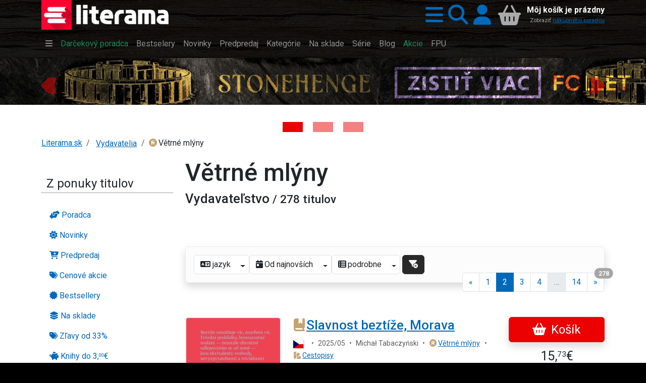

--- FILE ---
content_type: text/html;charset=UTF-8
request_url: https://www.literama.sk/sk/knihy-vydavatel/1327/vetrne-mlyny?_p_p=2
body_size: 128171
content:
<!DOCTYPE html><html xmlns:og="http://opengraphprotocol.org/schema/" data-bs-theme="light" lang="sk"><head><meta content="#1a1a1a" name="theme-color"/><meta content="width=device-width, initial-scale=1, user-scalable=no" name="viewport"/><link href="/knihy/_img/logo/icons/apple-icon-192x192.png" sizes="192x192" rel="apple-touch-icon"/><link href="/knihy/_img/logo/icons/favicon-144x144.png" sizes="144x144" type="image/png" rel="icon"/><link href="/knihy/_img/logo/icons/favicon-96x96.png" sizes="96x96" type="image/png" rel="icon"/><link href="/knihy/_img/logo/icons/favicon-48x48.png" sizes="48x48" type="image/png" rel="icon"/><link href="/knihy/_img/logo/icons/favicon-32x32.png" sizes="32x32" type="image/png" rel="icon"/><link href="/knihy/_img/logo/icons/favicon-16x16.png" sizes="16x16" type="image/png" rel="icon"/><link title="literama" href="/opensearch.xml" type="application/opensearchdescription+xml" rel="search"/><title>Knihy vydavateľstva Větrné mlýny | kníhkupectvo Literama.sk</title>
<meta name="description" content="Knihy vydavateľstva Větrné mlýny si môžete výhodne a pohodlne nakúpiť na Literama.sk"><meta name="keywords" content="Větrné mlýny vydavateľstvo vydavateľ nakladateľstvo nakladateľ knihy kniha tituly titul"><meta name="copyright" content="Copyright © 2009-2025 KYBEROS Group, Ltd."><meta property="charset" content="UTF-8"><meta http-equiv="Content-Type" content="text/html; charset=UTF-8"><meta http-equiv="Content-Language" content="sk"><meta http-equiv="Cache-Control" content="no-cache"><meta http-equiv="Pragma" content="no-cache"><meta http-equiv="Expires" content="0"><meta property="og:type" content="publisher"><meta property="og:site_name" content="Literama.sk"><meta property="og:title" content="Knihy vydavateľstva Větrné mlýny"><meta property="og:locale" content="sk"><meta property="og:url" content="https://www.literama.sk/sk/knihy-vydavatel/1327/vetrne-mlyny"><meta property="og:description" content="Knihy vydavateľstva Větrné mlýny si môžete výhodne a pohodlne nakúpiť na Literama.sk"><script src="/knihy/knihy.js?v=2025-09-06"></script><link rel="stylesheet" href="/knihy/knihy.css?v=2025-09-06" type="text/css"></head><body class="frontend  noa"><header class="sticky-top" id="site-header"><div class="shadow" id="header-fixed"><div class="container "><div id="header-main" class="jp-row row"><div id="header-logo" class="jp-col col col-5 col-sm-5 col-md-4 col-lg-3"><a accesskey="1" href="/" title="Späť na domovskú stránku"><img src="/knihy/_img/logo/lg.png" alt="Literama logo" class="img-fluid d-block"></a></div><div id="header-icons" class="jp-col col"><div class="jp-div float-end d-flex h-100 align-items-center flex-nowrap"><a title="Hlavné menu" role="button" rel="nofollow" data-bs-toggle="offcanvas" href="#popup-menu"><i class="jpIcon fas fa-bars"></i></a><a title="Vyhľadávanie" role="button" rel="nofollow" data-bs-toggle="offcanvas" href="#popup-search"><i class="jpIcon fas fa-search"></i></a><a rel="nofollow" href="/sk/knihy--login" title="Prihlásiť sa do môjho profilu" class="me-1">
									<i class="jpIcon fas fa-user"></i>
								</a><div id="header-cart"><div class="empty"><div class="cart-text float-end text-end d-none d-md-block"><div class="cart-info">Môj košík je prázdny</div><small class="cart-desc">Zobraziť <a href="/sk/nakupny-poradca">nákupného poradcu</a></small></div><div class="cart-icon cart-label float-end" id="header-cart-icon"><i class="jpIcon model-icon fas fa-basket-shopping"></i></div></div></div></div></div></div></div></div></header><div id="site-navbar"><div class="container d-none d-lg-block"><nav title="Hlavné menu" role="navigation" class="navbar navbar-dark navbar-expand-md"><div class="navbar-collapse collapse" id="header-navbar-collapse"><ul class="navbar-nav"><li class="nav-item"><a class="nav-link" rel="nofollow" data-bs-toggle="offcanvas" title="Hlavné menu..." href="#popup-menu"> <i class="jpIcon fas fa-bars"></i> </a></li><li class="nav-item"><a href="/sk/knihy-darceky" title="S naším knižným darčekovým pomocníkom vyberiete knihu rýchlo a hlavne dobre!" class="nav-link">Darčekový poradca</a></li><li class="nav-item"><a href="/sk/knihy-bestsellers" title="Najpredávanejšie knihy" class="nav-link">Bestselery</a></li><li class="nav-item"><a href="/sk/knihy-tipy" title="Naše tipy pre Vás, novinky alebo aj staršie knihy a reedície, ktoré vám určite odporúčame si prečítať" class="nav-link">Novinky</a></li><li class="nav-item"><a href="/sk/knihy-predobjednavky" title="Knihy v predpredaji, predobjednávky na vybrané pripravované nové knihy a tituly" class="nav-link">Predpredaj</a></li><li class="nav-item"><a href="/sk/knihy-kategorie" title="Zoznam kníh rozdelených do kategórií. Knihy všetkých žánrov. Akcie a zľavy do výšky 80%. Doprava nad 49€ zadarmo. Skutočne lacné knihy." class="nav-link">Kategórie</a></li><li class="nav-item"><a href="/sk/knihy-skladom" title="Knihy na sklade k okamžitému odberu" class="nav-link">Na sklade</a></li><li class="nav-item"><a href="/sk/knihy-serie" title="Prinášame Vám výber najobľúbenejších knižných sérií od známych svetových či domácich autorov." class="nav-link">Série</a></li><li class="nav-item"><a href="/sk/knihy-clanky" title="Články nielen o knihách a literatúre, oznámenia, upútavky a pozvánky na akcie" class="nav-link">Blog</a></li><li class="nav-item"><a href="/sk/knihy-akcie" title="Knihy v akciách, novinky a dotlače so zľavami až 80% kúpite len v internetovom kníhkupectve LITERAMA.sk" class="nav-link">Akcie</a></li><li class="nav-item"><a href="/sk/knihy-kolekcia/13/knihy-vydane-s-podporou-fpu-kompletny-zoznam" title="FPU" class="nav-link">FPU</a></li></ul></div></nav></div></div><aside class="d-block" role="complementary" id="content-asides"><div id="site-banners" class="jp-div"><div id="carousel-top" class="jp-iter-list carousel slide carousel-fade carousel-top mb-5"><div class="carousel-indicators mx-auto"><button aria-current="true" data-bs-target="#carousel-top" data-bs-slide-to="0" type="button" class="jp-button active btn btn-primary" aria-label="Kniha: Stonehenge: Svätyňa času - 1. vydanie - Ken Follett">
						&nbsp;</button><button aria-current="false" data-bs-target="#carousel-top" data-bs-slide-to="1" type="button" class="jp-button btn btn-primary" aria-label="Kniha: Veštica - Dominik Dán">
						&nbsp;</button><button aria-current="false" data-bs-target="#carousel-top" data-bs-slide-to="2" type="button" class="jp-button btn btn-primary" aria-label="Kniha: Deti vojny-povojny : Vierka - Deti vojny-povojny - Tomáš Galierik">
						&nbsp;</button></div><div class="carousel-inner"><div class="jp-div carousel-item active">
						<a href="/sk/knihy/605838/stonehenge-svatyna-casu" title="Kniha: Stonehenge: Svätyňa času - 1. vydanie - Ken Follett" class="photoLink"><figure class="img-figure"><img src="/data/BANNER/photos/b26/kniha-stonehenge-svatyna-casu-1-vydanie-ken-follett-1445.jpg" alt="Kniha: Stonehenge: Svätyňa času - 1. vydanie - Ken Follett" loading="lazy" class="photo-generic img-fluid photo-banner"></figure></a>
					</div><div class="jp-div carousel-item">
						<a href="/sk/knihy/612472/vestica" title="Kniha: Veštica - Dominik Dán" class="photoLink"><figure class="img-figure"><img src="/data/BANNER/photos/2df/kniha-vestica-dominik-dan-1449.jpg" alt="Kniha: Veštica - Dominik Dán" loading="lazy" class="photo-generic img-fluid photo-banner"></figure></a>
					</div><div class="jp-div carousel-item">
						<a href="/sk/knihy/610484/deti-vojny-povojny-vierka" title="Kniha: Deti vojny-povojny : Vierka - Deti vojny-povojny - Tomáš Galierik" class="photoLink"><figure class="img-figure"><img src="/data/BANNER/photos/c93/kniha-deti-vojny-povojny-vierka-deti-vojny-povojny-tomas-galierik-1447.jpg" alt="Kniha: Deti vojny-povojny : Vierka - Deti vojny-povojny - Tomáš Galierik" loading="lazy" class="photo-generic img-fluid photo-banner"></figure></a>
					</div></div><button data-bs-slide="prev" data-bs-target="#carousel-top" type="button" class="carousel-control-prev"><span aria-hidden="true" class="carousel-control-prev-icon">&nbsp;</span><span class="visually-hidden">Previous</span></button><button data-bs-slide="next" data-bs-target="#carousel-top" type="button" class="carousel-control-next"><span aria-hidden="true" class="carousel-control-next-icon">&nbsp;</span><span class="visually-hidden">Next</span></button></div></div></aside><div aria-controls="offcanvasWithBackdrop" aria-labelledby="popup-search-label" tabindex="-1" class="offcanvas offcanvas-top bg-dark text-white h-auto" id="popup-search"><div class="offcanvas-header"><h5 data-bs-dismiss="offcanvas" class="offcanvas-title fs-1 text-center" id="popup-search-label"><img src="/knihy/_img/logo/xxs.png" alt="Literama logo">
					Vyhľadávanie
				</h5><button aria-label="Zavrieť panel s vyhľadávaním" data-bs-dismiss="offcanvas" class="btn-close btn-close-white" type="button"/></div><div class="offcanvas-body row mt-5"><div class="col-md-8 col-lg-6 col-xl-4 mx-auto"><form class="m-3" action="/sk/knihy-hladaj" autocomplete="off" enctype="multipart/form-data" method="post" role="search"><div class="input-group input-group-lg  mb-3 mb-5"><input autofocus="autofocus" value="" placeholder="napr. Dominik Dán, Hobit, Ikar..." name="filterQuery" class="form-control input-xl" type="search"/><button class="btn btn-primary" type="submit"><i class="jpIcon fas fa-search"></i>
								<span class="d-none d-sm-inline">Hľadať</span></button></div><p class="jp-p text-light bg-dark">
						
							<i class="jpIcon information-line"></i>
							Napíšte hľadaný výraz, napr. <kbd class="text-warning bg-dark">Dominik Dán</kbd>, <kbd class="text-warning bg-dark">Hobit</kbd>, 
								<kbd class="text-warning bg-dark">Ikar</kbd>, alebo <kbd class="text-warning bg-dark">Slovart</kbd> a potom stlačte klávesu <code class="badge bg-secondary">Enter</code>
	 							alebo použite tlačidlo <span class="badge bg-primary">Hľadať</span>.
						</p></form></div></div></div><div aria-controls="offcanvasWithBackdrop" aria-labelledby="popup-menu-label" tabindex="-1" class="offcanvas offcanvas-top bg-dark text-white h-auto" id="popup-menu"><div class="offcanvas-header"><h5 data-bs-dismiss="offcanvas" class="offcanvas-title fs-1" id="popup-menu-label"><img src="/knihy/_img/logo/xxs.png" alt="Literama logo">
					Menu
				</h5><button aria-label="Close" data-bs-dismiss="offcanvas" class="btn-close btn-close-white" type="button"/></div><div class="offcanvas-body "><fieldset class="jp-fieldset"><legend>Ponuka</legend><ul class="jp-nav nav nav-pills nav-main nav-pills fullpage nav"><li class="nav-item"><a href="/sk/knihy-darceky" title="Knižný darčekový poradca" class="nav-link">
				<i class="jpIcon fas fa-handshake-angle"></i>
				<span class="jp-span lbl">Poradca</span></a></li><li class="nav-item"><a href="/sk/knihy-tipy" title="Naše TIPY, tituly, ktoré odporúčame" class="nav-link">
				<i class="jpIcon fas fa-sun"></i>
				<span class="jp-span lbl">Novinky</span></a></li><li class="nav-item"><a href="/sk/knihy-predobjednavky" title="Zoznam kníh v predpredaji so zvýhodnenou cenou" class="nav-link">
				<i class="jpIcon fas fa-cart-plus"></i>
				<span class="jp-span lbl">Predpredaj</span></a></li><li class="nav-item"><a href="/sk/knihy-akcie" title="Cenové akcie, to sa oplatí!" class="nav-link">
				<i class="jpIcon fas fa-tags"></i>
				<span class="lbl">Cenové akcie</span></a></li><li class="nav-item"><a href="/sk/knihy-bestsellers" title="Najpredávanejšie" class="nav-link">
				<i class="jpIcon fas fa-certificate"></i>
				<span class="jp-span lbl">Bestsellery</span></a></li><li class="nav-item"><a href="/sk/knihy-skladom" title="Knihy, ktoré máme skladom expedujeme obratom" class="nav-link">
				<i class="jpIcon fas fa-layer-group"></i>
				<span class="jp-span lbl">Na sklade</span></a></li><li class="nav-item"><a href="/sk/knihy-zlavy" title="Zoznam titulov so zaujímavými zľavami" class="nav-link">
				<i class="jpIcon fas fa-tags"></i>
				<span class="jp-span lbl">Zľavy od 33%</span></a></li><li class="nav-item"><a href="/sk/knihy-zafacku" title="Výber lacnejších titulov" class="nav-link">
				<i class="jpIcon fas fa-piggy-bank"></i>
				<span class="jp-span lbl">Knihy do 
					3,<sup>00</sup>€</span></a></li><li class="nav-item"><hr class="nav-divider"></li><li class="nav-item"><a href="/sk/knihy-kolekcia/13/zoznam-publikacii-podporenych-fpu" title="Knihy vydané s podporou FPU" class="nav-link">
				<i class="jpIcon model-icon fas fa-stroopwafel text-brown"></i> <span class="jp-span lbl">Kolekcia kníh FPU</span></a></li><li class="nav-item"><a href="/sk/knihy-kolekcie" title="Knižné kolekcie" class="nav-link">
				<i class="jpIcon model-icon fas fa-cookie text-brown"></i>
				<span class="lbl">Kolekcie</span></a></li><li class="nav-item"><a href="/sk/knihy-serie" title="Vaše obľúbené knižné série" class="nav-link">
				<i class="jpIcon model-icon fas fa-lines-leaning text-brown"></i>
				<span class="lbl">Série</span></a></li><li class="nav-item"><a href="/sk/knihy-autori" title="Kompletný zoznam autorov - spisovateľov" class="nav-link">
				<i class="jpIcon model-icon fas fa-address-book text-brown"></i>
				<span class="lbl">Autori</span></a></li><li class="nav-item"><a href="/sk/knihy-vydavatelia" title="Zoznam vydavateľov, nakladateľov" class="nav-link">
				<i class="jpIcon model-icon fas fa-registered text-brown"></i>
				<span class="lbl">Vydavatelia</span></a></li><li class="nav-item"><a href="/sk/knihy-clanky" title="Články, príspevky z našeho blogu" class="nav-link">
				<i class="jpIcon model-icon fas fa-blog text-brown"></i>
				<span class="lbl">Blog</span></a></li></ul></fieldset><fieldset class="jp-fieldset"><legend>Kategórie...</legend><ul class="jp-nav nav nav-pills lmenu nav nav-pills fullpage nav"><li class="nav-item"><a href="/sk/knihy-kategoria/196/young-adult" title="Young Adults, literatúra pre dospievajúcich" class="nav-link">
				<i class="jpIcon fas fa-y icon-ya"></i>
				<span class="lbl">YA!</span></a></li><li class="nav-item"><a href="/sk/knihy-kategoria/15/romantika" title="Romantika, romance" class="nav-link">
				<i class="jpIcon fas fa-heart-crack icon-romantika"></i>
				<span class="lbl">Romantika</span></a></li><li class="nav-item"><a href="/sk/knihy-kategoria/197/eroticke-romany" title="Erotické romány, novely a poviedky" class="nav-link">
				<i class="jpIcon fas fa-venus-mars icon-erotika"></i> 
				<span class="lbl">Erotika</span></a></li><li class="nav-item"><a href="/sk/knihy-kategoria/26/krimi-a-detektivky" title="Krimi a detektívky" class="nav-link">
				<i class="jpIcon fas fa-user-secret"></i>
				<span class="lbl">Krimi</span></a></li><li class="nav-item"><a href="/sk/knihy-kategoria/16/thrillery" title="Trilery, psycho, napätie" class="nav-link">
				<i class="jpIcon fas fa-handcuffs icon-thrillery"></i>
				<span class="lbl">Trilery</span></a></li><li class="nav-item"><a href="/sk/knihy-kategoria/25/dobrodruzne" title="Dobrodružné" class="nav-link">
				<i class="jpIcon fas fa-paw icon-dobrodruzne"></i>
				<span class="lbl">Dobrodružné</span></a></li><li class="nav-item"><a href="/sk/knihy-kategoria/4/deti-a-mladez" title="Knihy pre deti" class="nav-link">
				<i class="jpIcon fas fa-children icon-deti"></i>
				<span class="lbl">Pre deti</span></a></li><li class="nav-item"><a href="/sk/knihy-kategorie" title="Zoznam všetkých kategórií" class="nav-link">
				<i class="jpIcon model-icon fas fa-swatchbook text-brown fa-2x"></i>
				<span class="lbl">Všetky kategórie</span></a></li></ul></fieldset><fieldset class="jp-fieldset mb-5"><legend>Info</legend><ul class="jp-nav nav nav-pills nav-info nav-pills fullpage nav"><li class="nav-item"><a href="/sk/knihy-postovne" title="Informácia o poštovnom, spôsobe doručovania a platbách" class="nav-link">
				<i class="jpIcon fas fa-truck-fast"></i>
				<span class="jp-span lbl">Poštovné a platby</span></a></li><li class="nav-item"><a href="/sk/kontakty" title="Všetky dôležité kontakty: email, adresa, telefón..." class="nav-link">
				<i class="jpIcon fas fa-envelope"></i>
				<span class="jp-span lbl">Kontakty</span></a></li><li class="nav-item"><a href="tel:+421948199999" title="Mobilné telefónne číslo zákazníckej podpory" class="nav-link">
				<i class="jpIcon fas fa-phone"></i>
				<span class="jp-span lbl">
					0948199999</span></a></li></ul></fieldset><fieldset class="jp-fieldset mb-5"><legend>Citát</legend><figure class="ms-3"><blockquote class="blockquote"><p>Košeľa z hodvábu, nevládzem od hladu.</p></blockquote><figcaption class="blockquote-footer">Slovenské príslovia</figcaption></figure></fieldset></div></div><div id="content-main"><div class="container-lg two-columns"><nav aria-label="breadcrumb"><ol class="jp-breadcrumb breadcrumb"><li class="jp-li breadcrumb-item"><a href="/" title="Späť na domovskú stránku">Literama.sk</a></li><li class="dropdown breadcrumb-item"><span class="linkWrap"><a href="/sk/knihy-vydavatelia" class="frontdLink"><span class="jpUserLabel jpLabel"><i class="jpIcon model-icon Missing resource for token: NodeOnline.icon: (~a,sk)"></i>Vydavatelia</span></a></span></li><li class="dropdown breadcrumb-item"><span title="Vydavateľ: Větrné mlýny" class="jpUserLabel jpLabel"><i class="jpIcon model-icon fas fa-registered text-brown"></i>Větrné mlýny</span></li></ol></nav><div class="jp-row row"><div class="jp-col col hidden-xs hidden-sm hidden-md col-lg-3"><fieldset class="jp-fieldset"><legend>Z ponuky titulov</legend><ul class="jp-nav nav nav-pills nav-main flex-column nav"><li class="nav-item"><a href="/sk/knihy-darceky" title="Knižný darčekový poradca" class="nav-link">
				<i class="jpIcon fas fa-handshake-angle"></i>
				<span class="jp-span lbl">Poradca</span></a></li><li class="nav-item"><a href="/sk/knihy-tipy" title="Naše TIPY, tituly, ktoré odporúčame" class="nav-link">
				<i class="jpIcon fas fa-sun"></i>
				<span class="jp-span lbl">Novinky</span></a></li><li class="nav-item"><a href="/sk/knihy-predobjednavky" title="Zoznam kníh v predpredaji so zvýhodnenou cenou" class="nav-link">
				<i class="jpIcon fas fa-cart-plus"></i>
				<span class="jp-span lbl">Predpredaj</span></a></li><li class="nav-item"><a href="/sk/knihy-akcie" title="Cenové akcie, to sa oplatí!" class="nav-link">
				<i class="jpIcon fas fa-tags"></i>
				<span class="lbl">Cenové akcie</span></a></li><li class="nav-item"><a href="/sk/knihy-bestsellers" title="Najpredávanejšie" class="nav-link">
				<i class="jpIcon fas fa-certificate"></i>
				<span class="jp-span lbl">Bestsellery</span></a></li><li class="nav-item"><a href="/sk/knihy-skladom" title="Knihy, ktoré máme skladom expedujeme obratom" class="nav-link">
				<i class="jpIcon fas fa-layer-group"></i>
				<span class="jp-span lbl">Na sklade</span></a></li><li class="nav-item"><a href="/sk/knihy-zlavy" title="Zoznam titulov so zaujímavými zľavami" class="nav-link">
				<i class="jpIcon fas fa-tags"></i>
				<span class="jp-span lbl">Zľavy od 33%</span></a></li><li class="nav-item"><a href="/sk/knihy-zafacku" title="Výber lacnejších titulov" class="nav-link">
				<i class="jpIcon fas fa-piggy-bank"></i>
				<span class="jp-span lbl">Knihy do 
					3,<sup>00</sup>€</span></a></li><li class="nav-item"><hr class="nav-divider"></li><li class="nav-item"><a href="/sk/knihy-kolekcia/13/zoznam-publikacii-podporenych-fpu" title="Knihy vydané s podporou FPU" class="nav-link">
				<i class="jpIcon model-icon fas fa-stroopwafel text-brown"></i> <span class="jp-span lbl">Kolekcia kníh FPU</span></a></li><li class="nav-item"><a href="/sk/knihy-kolekcie" title="Knižné kolekcie" class="nav-link">
				<i class="jpIcon model-icon fas fa-cookie text-brown"></i>
				<span class="lbl">Kolekcie</span></a></li><li class="nav-item"><a href="/sk/knihy-serie" title="Vaše obľúbené knižné série" class="nav-link">
				<i class="jpIcon model-icon fas fa-lines-leaning text-brown"></i>
				<span class="lbl">Série</span></a></li><li class="nav-item"><a href="/sk/knihy-autori" title="Kompletný zoznam autorov - spisovateľov" class="nav-link">
				<i class="jpIcon model-icon fas fa-address-book text-brown"></i>
				<span class="lbl">Autori</span></a></li><li class="nav-item"><a href="/sk/knihy-vydavatelia" title="Zoznam vydavateľov, nakladateľov" class="nav-link">
				<i class="jpIcon model-icon fas fa-registered text-brown"></i>
				<span class="lbl">Vydavatelia</span></a></li><li class="nav-item"><a href="/sk/knihy-clanky" title="Články, príspevky z našeho blogu" class="nav-link">
				<i class="jpIcon model-icon fas fa-blog text-brown"></i>
				<span class="lbl">Blog</span></a></li></ul></fieldset><fieldset class="jp-fieldset"><legend>Info</legend><ul class="jp-nav nav nav-pills nav-info flex-column nav"><li class="nav-item"><a href="/sk/knihy-postovne" title="Informácia o poštovnom, spôsobe doručovania a platbách" class="nav-link">
				<i class="jpIcon fas fa-truck-fast"></i>
				<span class="jp-span lbl">Poštovné a platby</span></a></li><li class="nav-item"><a href="/sk/kontakty" title="Všetky dôležité kontakty: email, adresa, telefón..." class="nav-link">
				<i class="jpIcon fas fa-envelope"></i>
				<span class="jp-span lbl">Kontakty</span></a></li><li class="nav-item"><a href="tel:+421948199999" title="Mobilné telefónne číslo zákazníckej podpory" class="nav-link">
				<i class="jpIcon fas fa-phone"></i>
				<span class="jp-span lbl">
					0948199999</span></a></li></ul></fieldset><div class="jp-iter-list list-group"><a title="Heureka.sk" href="http://obchody.heureka.sk/literama-sk/recenze/" class="item"><img src="/data/BANNER/photos/41a/heureka-sk-417.jpg" class="img-fluid" alt="Heureka.sk"/></a><a title="Pricemania" href="https://www.pricemania.sk/obchody/info/literama-sk-4100/" class="item"><img src="/data/BANNER/photos/d1f/pricemania-418.jpg" class="img-fluid" alt="Pricemania"/></a></div></div><div class="jp-col col col-12 col-lg-9"><h1>Větrné mlýny</h1><form enctype="multipart/form-data" method="POST" action="https://www.literama.sk/sk/knihy-vydavatel/1327/vetrne-mlyny" id="jpForm" class="jpForm form-horizontal">
<div itemtype="http://schema.org/Organization" itemscope="" itemprop="publisher" id="microdata-publisher-1327"><meta content="Větrné mlýny" itemprop="name"/><meta content="https://www.literama.sk/sk/knihy-vydavatel/1327/vetrne-mlyny" itemprop="url"/><meta content="" itemprop="description"/></div><div class="jp-div mb-5 clearfix"><h2>
				Vydavateľstvo
				<small class="jp-small"> / 278 titulov</small></h2><p class="jp-p"></p><div class="jp-div"></div></div><div id="p" class="jp-iter-page"><div class="jp-navig alert alert-light mb-5 shadow"><div id="_tableFilter" title="Refresh" class="jpFilterButton"><button type="submit" title="Obnoviť zoznam" class="filterRefresh btn btn-secondary"><i class="jpIcon fas fa-filter"></i></button></div><div class="jp-navig-header d-flex flex-wrap">
					
	
					<select role="kyberselect" name="filterLanguage" id="filterLanguage" class="jp-select form-control"><option value>&lt;i class=&quot;jpIcon fas fa-language&quot;&gt;&lt;/i&gt; jazyk</option><option value="SVK" data-html="&lt;span class=&quot;jpUserLabel jpLabel&quot;&gt;&lt;img src=&quot;/knihy/_img/domain/FrontendFilterLanguage/SVK.svg&quot; alt=&quot;FrontendFilterLanguage/SVK&quot; class=&quot;model-icon FrontendFilterLanguage language SMALL&quot;&gt;slovensky&lt;/span&gt;">slovensky</option><option value="CZE" data-html="&lt;span class=&quot;jpUserLabel jpLabel&quot;&gt;&lt;img src=&quot;/knihy/_img/domain/FrontendFilterLanguage/CZE.svg&quot; alt=&quot;FrontendFilterLanguage/CZE&quot; class=&quot;model-icon FrontendFilterLanguage language SMALL&quot;&gt;česky&lt;/span&gt;">česky</option><option value="HUN" data-html="&lt;span class=&quot;jpUserLabel jpLabel&quot;&gt;&lt;img src=&quot;/knihy/_img/domain/FrontendFilterLanguage/HUN.svg&quot; alt=&quot;FrontendFilterLanguage/HUN&quot; class=&quot;model-icon FrontendFilterLanguage language SMALL&quot;&gt;maďarsky&lt;/span&gt;">maďarsky</option><option value="GBR" data-html="&lt;span class=&quot;jpUserLabel jpLabel&quot;&gt;&lt;img src=&quot;/knihy/_img/domain/FrontendFilterLanguage/GBR.svg&quot; alt=&quot;FrontendFilterLanguage/GBR&quot; class=&quot;model-icon FrontendFilterLanguage language SMALL&quot;&gt;anglicky&lt;/span&gt;">anglicky</option><option value="DEU" data-html="&lt;span class=&quot;jpUserLabel jpLabel&quot;&gt;&lt;img src=&quot;/knihy/_img/domain/FrontendFilterLanguage/DEU.svg&quot; alt=&quot;FrontendFilterLanguage/DEU&quot; class=&quot;model-icon FrontendFilterLanguage language SMALL&quot;&gt;nemecky&lt;/span&gt;">nemecky</option><option value="ESP" data-html="&lt;span class=&quot;jpUserLabel jpLabel&quot;&gt;&lt;img src=&quot;/knihy/_img/domain/FrontendFilterLanguage/ESP.svg&quot; alt=&quot;FrontendFilterLanguage/ESP&quot; class=&quot;model-icon FrontendFilterLanguage language SMALL&quot;&gt;španielsky&lt;/span&gt;">španielsky</option><option value="FRA" data-html="&lt;span class=&quot;jpUserLabel jpLabel&quot;&gt;&lt;img src=&quot;/knihy/_img/domain/FrontendFilterLanguage/FRA.svg&quot; alt=&quot;FrontendFilterLanguage/FRA&quot; class=&quot;model-icon FrontendFilterLanguage language SMALL&quot;&gt;francúzky&lt;/span&gt;">francúzky</option><option value="ITA" data-html="&lt;span class=&quot;jpUserLabel jpLabel&quot;&gt;&lt;img src=&quot;/knihy/_img/domain/FrontendFilterLanguage/ITA.svg&quot; alt=&quot;FrontendFilterLanguage/ITA&quot; class=&quot;model-icon FrontendFilterLanguage language SMALL&quot;&gt;taliansky&lt;/span&gt;">taliansky</option><option value="RUS" data-html="&lt;span class=&quot;jpUserLabel jpLabel&quot;&gt;&lt;img src=&quot;/knihy/_img/domain/FrontendFilterLanguage/RUS.svg&quot; alt=&quot;FrontendFilterLanguage/RUS&quot; class=&quot;model-icon FrontendFilterLanguage language SMALL&quot;&gt;rusky&lt;/span&gt;">rusky</option><option value="POL" data-html="&lt;span class=&quot;jpUserLabel jpLabel&quot;&gt;&lt;img src=&quot;/knihy/_img/domain/FrontendFilterLanguage/POL.svg&quot; alt=&quot;FrontendFilterLanguage/POL&quot; class=&quot;model-icon FrontendFilterLanguage language SMALL&quot;&gt;poľsky&lt;/span&gt;">poľsky</option></select><select role="kyberselect" name="filterOrderBy" id="filterOrderBy" class="jp-select form-control"><option value="SALABILITY" data-html="&lt;span class=&quot;jpUserLabel jpLabel&quot;&gt;&lt;i class=&quot;jpIcon model-icon fas fa-chart-line&quot;&gt;&lt;/i&gt;Podľa celkového predaja&lt;/span&gt;">Podľa celkového predaja</option><option value="DATE_FEATURED" data-html="&lt;span class=&quot;jpUserLabel jpLabel&quot;&gt;&lt;i class=&quot;jpIcon model-icon fas fa-calendar-check&quot;&gt;&lt;/i&gt;Naše tipy&lt;/span&gt;">Naše tipy</option><option value="POPULARITY" data-html="&lt;span class=&quot;jpUserLabel jpLabel&quot;&gt;&lt;i class=&quot;jpIcon model-icon fas fa-thumbs-up&quot;&gt;&lt;/i&gt;Podľa obľúbenosti&lt;/span&gt;">Podľa obľúbenosti</option><option value="PRICE_ASC" data-html="&lt;span class=&quot;jpUserLabel jpLabel&quot;&gt;&lt;i class=&quot;jpIcon model-icon fas fa-money-bill-1-wave&quot;&gt;&lt;/i&gt;Od najlacnejších&lt;/span&gt;">Od najlacnejších</option><option value="PRICE_DESC" data-html="&lt;span class=&quot;jpUserLabel jpLabel&quot;&gt;&lt;i class=&quot;jpIcon model-icon fas fa-gifts&quot;&gt;&lt;/i&gt;Od najdrahších&lt;/span&gt;">Od najdrahších</option><option value="DISCOUNT" data-html="&lt;span class=&quot;jpUserLabel jpLabel&quot;&gt;&lt;i class=&quot;jpIcon model-icon fas fa-arrow-up-1-9&quot;&gt;&lt;/i&gt;Podľa výšky zľavy&lt;/span&gt;">Podľa výšky zľavy</option><option value="DATE" selected data-html="&lt;span class=&quot;jpUserLabel jpLabel&quot;&gt;&lt;i class=&quot;jpIcon model-icon fas fa-calendar-day&quot;&gt;&lt;/i&gt;Od najnovších&lt;/span&gt;">Od najnovších</option><option value="ALPHABET" data-html="&lt;span class=&quot;jpUserLabel jpLabel&quot;&gt;&lt;i class=&quot;jpIcon model-icon fas fa-arrow-down-a-z&quot;&gt;&lt;/i&gt;Podľa abecedy&lt;/span&gt;">Podľa abecedy</option></select><select role="kyberselect" name="_v_p" id="_v_p" class="jp-select form-control"><option value="BLOCK" selected data-html="&lt;span class=&quot;jpUserLabel jpLabel&quot;&gt;&lt;i class=&quot;jpIcon model-icon fas fa-table-list&quot;&gt;&lt;/i&gt;podrobne&lt;/span&gt;">podrobne</option><option value="SIMPLE" data-html="&lt;span class=&quot;jpUserLabel jpLabel&quot;&gt;&lt;i class=&quot;jpIcon model-icon fas fa-table-columns&quot;&gt;&lt;/i&gt;kompaktne&lt;/span&gt;">kompaktne</option><option value="THUMB" data-html="&lt;span class=&quot;jpUserLabel jpLabel&quot;&gt;&lt;i class=&quot;jpIcon model-icon fas fa-table-cells-large&quot;&gt;&lt;/i&gt;obrázky&lt;/span&gt;">obrázky</option></select><div aria-label="Basic example" class="btn-group ms-1"><button name="jpFilterReset" id="jpFilterReset" type="submit" title="Zrušiť filter" class="jp-submit-button btn btn-dark">
							<i class="jpIcon fas fa-filter-circle-xmark"></i>
						</button></div></div><ul class="jpPagination pagination position-absolute top-100 end-0 translate-middle-y" title="Položiek celkom: 278"><li class="page-item"><a href="/sk/knihy-vydavatel/1327/vetrne-mlyny" class="page-link">&laquo;</a></li><li class="page-item"><a href="/sk/knihy-vydavatel/1327/vetrne-mlyny" class="page-link">1</a></li><li class="page-item active"><a href="/sk/knihy-vydavatel/1327/vetrne-mlyny?_p_p=2#p" class="page-link">2</a></li><li class="page-item"><a href="/sk/knihy-vydavatel/1327/vetrne-mlyny?_p_p=3#p" class="page-link">3</a></li><li class="page-item"><a href="/sk/knihy-vydavatel/1327/vetrne-mlyny?_p_p=4#p" class="page-link">4</a></li><li class="page-item disabled"><a name="P31" class="page-link">…</a></li><li class="page-item"><a href="/sk/knihy-vydavatel/1327/vetrne-mlyny?_p_p=14#p" class="page-link">14</a></li><li class="page-item"><a href="/sk/knihy-vydavatel/1327/vetrne-mlyny?_p_p=3#p" class="page-link">&raquo;<span class="badge badge-pill position-absolute top-0 start-100 translate-middle badge rounded-pill text-white text-bg-secondary">278</span></a></li></ul></div><div class="jp-label-group row iter-block"><div class="jp-col col col-12 col-md-3 photo">
				<div id="bk1" class="jp-div"><a href="/sk/knihy/566781/slavnost-beztize-morava" title="Kniha: Slavnost beztíže, Morava - Michał Tabaczyński" class="frontdLink model model"><figure class="img-figure"><img src="/data/PRODUKT/photos/293/slavnost-beztize-morava-566781-t.jpg" alt="Kniha: Slavnost beztíže, Morava - Michał Tabaczyński" loading="lazy" class="photo-thumbnail img-thumbnail"></figure></a></div>
			</div><div class="jp-col col col-12 col-md-9"><div class="jp-row row"><div class="jp-col col col-12 col-md-8"><h2><span class="linkWrap"><a href="/sk/knihy/566781/slavnost-beztize-morava" title="Kniha: Slavnost beztíže, Morava - Michał Tabaczyński" class="frontdLink model model"><span title="Kniha: Slavnost beztíže, Morava - Michał Tabaczyński" class="jpUserLabel jpLabel"><i class="jpIcon model-icon fas fa-book-bookmark text-brown"></i>Slavnost beztíže, Morava</span></a></span></h2><small class="jp-small text-muted mt-3"><img src="/res/flags/4x3/CZE.svg" alt="CZE" class="model-icon language">
								<span class="jpOut"><span class="jpOutPrefix"><span class="text-delim px-2">•</span></span>2025/05</span><span class="jpOut"><span class="jpOutPrefix"><span class="text-delim px-2">•</span></span>Michał Tabaczyński</span><span class="jpOut"><span class="jpOutPrefix"><span class="text-delim px-2">•</span></span><span class="linkWrap"><a href="/sk/knihy-vydavatel/1327/vetrne-mlyny" title="Vydavateľ: Větrné mlýny" class="frontdLink model model"><span title="Vydavateľ: Větrné mlýny" class="jpUserLabel jpLabel"><i class="jpIcon model-icon fas fa-registered text-brown"></i>Větrné mlýny</span></a></span></span><span class="jpOut"><span class="jpOutPrefix"><span class="text-delim px-2">•</span></span><span class="linkWrap"><a href="/sk/knihy-kategoria/160/cestopisy" title="Knihy v kategórii Cestopisy (2271)" class="frontdLink model model"><span title="Knihy v kategórii Cestopisy (2271)" class="jpUserLabel jpLabel"><i class="jpIcon model-icon fas fa-swatchbook text-brown"></i>Cestopisy</span></a></span></span>
							</small><p class="jp-p mt-3">
							Pro většinu Poláků leží Morava ve stínu Prahy a snadno na ni zapomínají. Ne tak básník, esejista a překladatel Michał Tabaczyński, který si tuhle část…
							 
							<a href="/sk/knihy/566781/slavnost-beztize-morava" title="Kniha: Slavnost beztíže, Morava - Michał Tabaczyński" class="frontdLink model model">viac »</a>
						</p><p class="jp-p">
							<div class="jp-div hidden-xs"></div>
						</p></div><div class="jp-col col col-12 col-md-4"><div class="d-grid"><div class="jp-div btn-cart-block d-grid mb-2"><button data-jp-fly="#bk1, #header-cart" data-jp-href="/sk/knihy---cart/566781.add" type="button" title="Vložiť do nákupného košíka" class="jp-button shadow btn btn-cart"><div class="jp-div btn-product-566781">
				<i class="jpIcon model-icon fas fa-basket-shopping"></i> 
				
			<span class="jp-span btn-label">
				Košík
			</span></div></button></div><div class="jp-div text-center"></div><div class="jp-div text-center"><div class="jp-div fs-2">15,<sup>73</sup>€</div></div><p class="jp-p mt-2 text-center"><small class="jp-small"><span title="Titul je na sklade vydavateľa alebo knižnej distribúcie" class="jpUserLabel jpLabel"><i class="jpIcon model-icon fas fa-cloud-sun"></i>Máme vo veľkosklade</span></small></p><div class="jp-div wishlist-product-566781 dropdown d-grid my-2"><button class="dropdown-toggle btn btn-sm btn-outline-primary" data-bs-toggle="dropdown" type="button"><i class="jpIcon far fa-folder"></i> Do priečinka</button><div class="jp-div dropdown-menu"><a rel="nofollow" href="/sk/knihy--login?r=%2Fsk%2Fknihy%2F566781%2Fslavnost-beztize-morava" class="dropdown-item">
					<i class="jpIcon fas fa-user-plus"></i> Prihlásiť...
				</a></div></div></div></div></div></div></div><div class="jp-label-group row iter-block"><div class="jp-col col col-12 col-md-3 photo">
				<div id="bk2" class="jp-div"><a href="/sk/knihy/562755/amadoka" title="Kniha: Amadoka - Sofija Andruchovyč" class="frontdLink model model"><figure class="img-figure"><img src="/data/PRODUKT/photos/e5c/amadoka-562755-t.jpg" alt="Kniha: Amadoka - Sofija Andruchovyč" loading="lazy" class="photo-thumbnail img-thumbnail"></figure></a></div>
			</div><div class="jp-col col col-12 col-md-9"><div class="jp-row row"><div class="jp-col col col-12 col-md-8"><h2><span class="linkWrap"><a href="/sk/knihy/562755/amadoka" title="Kniha: Amadoka - Sofija Andruchovyč" class="frontdLink model model"><span title="Kniha: Amadoka - Sofija Andruchovyč" class="jpUserLabel jpLabel"><i class="jpIcon model-icon fas fa-book-bookmark text-brown"></i>Amadoka</span></a></span></h2><small class="jp-small text-muted mt-3"><img src="/res/flags/4x3/CZE.svg" alt="CZE" class="model-icon language">
								<span class="jpOut"><span class="jpOutPrefix"><span class="text-delim px-2">•</span></span>2025/04</span><span class="jpOut"><span class="jpOutPrefix"><span class="text-delim px-2">•</span></span>Sofija Andruchovyč</span><span class="jpOut"><span class="jpOutPrefix"><span class="text-delim px-2">•</span></span><span class="linkWrap"><a href="/sk/knihy-vydavatel/1327/vetrne-mlyny" title="Vydavateľ: Větrné mlýny" class="frontdLink model model"><span title="Vydavateľ: Větrné mlýny" class="jpUserLabel jpLabel"><i class="jpIcon model-icon fas fa-registered text-brown"></i>Větrné mlýny</span></a></span></span><span class="jpOut"><span class="jpOutPrefix"><span class="text-delim px-2">•</span></span><span class="linkWrap"><a href="/sk/knihy-kategoria/3/romany-a-novely" title="Knihy v kategórii Romány a novely (49579)" class="frontdLink model model"><span title="Knihy v kategórii Romány a novely (49579)" class="jpUserLabel jpLabel"><i class="jpIcon model-icon fas fa-swatchbook text-brown"></i>Romány a novely</span></a></span></span>
							</small><p class="jp-p mt-3">
							Hrdina románu zázračně přežije zranění, avšak s následkem ztráty paměti: neví, jak se jmenuje, odkud pochází, nepamatuje si ani zlomek ze svého předch…
							 
							<a href="/sk/knihy/562755/amadoka" title="Kniha: Amadoka - Sofija Andruchovyč" class="frontdLink model model">viac »</a>
						</p><p class="jp-p">
							<div class="jp-div hidden-xs"></div>
						</p></div><div class="jp-col col col-12 col-md-4"><div class="d-grid"><div class="jp-div btn-cart-block d-grid mb-2"><button data-jp-fly="#bk2, #header-cart" data-jp-href="/sk/knihy---cart/562755.add" type="button" title="Vložiť do nákupného košíka" class="jp-button shadow btn btn-cart"><div class="jp-div btn-product-562755">
				<i class="jpIcon model-icon fas fa-basket-shopping"></i> 
				
			<span class="jp-span btn-label">
				Košík
			</span></div></button></div><div class="jp-div text-center"></div><div class="jp-div text-center"><div class="jp-div fs-2">35,<sup>04</sup>€</div></div><p class="jp-p mt-2 text-center"><small class="jp-small"><span title="Titul je na sklade vydavateľa alebo knižnej distribúcie" class="jpUserLabel jpLabel"><i class="jpIcon model-icon fas fa-cloud-sun"></i>Máme vo veľkosklade</span></small></p><div class="jp-div wishlist-product-562755 dropdown d-grid my-2"><button class="dropdown-toggle btn btn-sm btn-outline-primary" data-bs-toggle="dropdown" type="button"><i class="jpIcon far fa-folder"></i> Do priečinka</button><div class="jp-div dropdown-menu"><a rel="nofollow" href="/sk/knihy--login?r=%2Fsk%2Fknihy%2F562755%2Famadoka" class="dropdown-item">
					<i class="jpIcon fas fa-user-plus"></i> Prihlásiť...
				</a></div></div></div></div></div></div></div><div class="jp-label-group row iter-block"><div class="jp-col col col-12 col-md-3 photo">
				<div id="bk3" class="jp-div"><a href="/sk/knihy/562663/krvavy-kompot" title="Kniha: Krvavý kompot - Adéla Knapová" class="frontdLink model model"><figure class="img-figure"><img src="/data/PRODUKT/photos/828/krvavy-kompot-562663-t.jpg" alt="Kniha: Krvavý kompot - Adéla Knapová" loading="lazy" class="photo-thumbnail img-thumbnail"></figure></a></div>
			</div><div class="jp-col col col-12 col-md-9"><div class="jp-row row"><div class="jp-col col col-12 col-md-8"><h2><span class="linkWrap"><a href="/sk/knihy/562663/krvavy-kompot" title="Kniha: Krvavý kompot - Adéla Knapová" class="frontdLink model model"><span title="Kniha: Krvavý kompot - Adéla Knapová" class="jpUserLabel jpLabel"><i class="jpIcon model-icon fas fa-book-bookmark text-brown"></i>Krvavý kompot</span></a></span></h2><small class="jp-small text-muted mt-3"><img src="/res/flags/4x3/CZE.svg" alt="CZE" class="model-icon language">
								<span class="jpOut"><span class="jpOutPrefix"><span class="text-delim px-2">•</span></span>2025/04</span><span class="jpOut"><span class="jpOutPrefix"><span class="text-delim px-2">•</span></span>Adéla Knapová</span><span class="jpOut"><span class="jpOutPrefix"><span class="text-delim px-2">•</span></span><span class="linkWrap"><a href="/sk/knihy-vydavatel/1327/vetrne-mlyny" title="Vydavateľ: Větrné mlýny" class="frontdLink model model"><span title="Vydavateľ: Větrné mlýny" class="jpUserLabel jpLabel"><i class="jpIcon model-icon fas fa-registered text-brown"></i>Větrné mlýny</span></a></span></span><span class="jpOut"><span class="jpOutPrefix"><span class="text-delim px-2">•</span></span><span class="linkWrap"><a href="/sk/knihy-kategoria/3/romany-a-novely" title="Knihy v kategórii Romány a novely (49579)" class="frontdLink model model"><span title="Knihy v kategórii Romány a novely (49579)" class="jpUserLabel jpLabel"><i class="jpIcon model-icon fas fa-swatchbook text-brown"></i>Romány a novely</span></a></span></span>
							</small><p class="jp-p mt-3">
							Reportážní povídky z válečného Charkova. Toto je syrová, osobní a naléhavá kniha, v níž spisovatelka a novinářka Adéla Knapová podává autentické svěde…
							 
							<a href="/sk/knihy/562663/krvavy-kompot" title="Kniha: Krvavý kompot - Adéla Knapová" class="frontdLink model model">viac »</a>
						</p><p class="jp-p">
							<div class="jp-div hidden-xs"></div>
						</p></div><div class="jp-col col col-12 col-md-4"><div class="d-grid"><div class="jp-div btn-cart-block d-grid mb-2"><button data-jp-fly="#bk3, #header-cart" data-jp-href="/sk/knihy---cart/562663.add" type="button" title="Vložiť do nákupného košíka" class="jp-button shadow btn btn-cart"><div class="jp-div btn-product-562663">
				<i class="jpIcon model-icon fas fa-basket-shopping"></i> 
				
			<span class="jp-span btn-label">
				Košík
			</span></div></button></div><div class="jp-div text-center"></div><div class="jp-div text-center"><div class="jp-div fs-2">13,<sup>76</sup>€</div></div><p class="jp-p mt-2 text-center"><small class="jp-small"><span title="Titul je na sklade vydavateľa alebo knižnej distribúcie" class="jpUserLabel jpLabel"><i class="jpIcon model-icon fas fa-cloud-sun"></i>Máme vo veľkosklade</span></small></p><div class="jp-div wishlist-product-562663 dropdown d-grid my-2"><button class="dropdown-toggle btn btn-sm btn-outline-primary" data-bs-toggle="dropdown" type="button"><i class="jpIcon far fa-folder"></i> Do priečinka</button><div class="jp-div dropdown-menu"><a rel="nofollow" href="/sk/knihy--login?r=%2Fsk%2Fknihy%2F562663%2Fkrvavy-kompot" class="dropdown-item">
					<i class="jpIcon fas fa-user-plus"></i> Prihlásiť...
				</a></div></div></div></div></div></div></div><div class="jp-label-group row iter-block"><div class="jp-col col col-12 col-md-3 photo">
				<div id="bk4" class="jp-div"><a href="/sk/knihy/559478/krev-je-jenom-voda-jana-micenkova" title="Kniha: Krev je jenom voda - 1. vydanie - Jana Micenková" class="frontdLink model model"><figure class="img-figure"><img src="/data/PRODUKT/photos/dd1/krev-je-jenom-voda-559478-t.jpg" alt="Kniha: Krev je jenom voda - 1. vydanie - Jana Micenková" loading="lazy" class="photo-thumbnail img-thumbnail"></figure></a></div>
			</div><div class="jp-col col col-12 col-md-9"><div class="jp-row row"><div class="jp-col col col-12 col-md-8"><h2><span class="linkWrap"><a href="/sk/knihy/559478/krev-je-jenom-voda-jana-micenkova" title="Kniha: Krev je jenom voda - 1. vydanie - Jana Micenková" class="frontdLink model model"><span title="Kniha: Krev je jenom voda - 1. vydanie - Jana Micenková" class="jpUserLabel jpLabel"><i class="jpIcon model-icon fas fa-book-bookmark text-brown"></i>Krev je jenom voda</span></a></span></h2><small class="jp-small text-muted mt-3"><img src="/res/flags/4x3/CZE.svg" alt="CZE" class="model-icon language">
								<span class="jpOut"><span class="jpOutPrefix"><span class="text-delim px-2">•</span></span>2025/03</span><span class="jpOut"><span class="jpOutPrefix"><span class="text-delim px-2">•</span></span><span class="linkWrap"><a href="/sk/knihy-autor/35527/jana-micenkova" title="Predstavujeme: Jana Micenková" class="frontdLink model model"><span title="Predstavujeme: Jana Micenková" class="jpUserLabel jpLabel"><i class="jpIcon model-icon fas fa-address-book text-brown"></i>Jana Micenková</span></a></span></span><span class="jpOut"><span class="jpOutPrefix"><span class="text-delim px-2">•</span></span><span class="linkWrap"><a href="/sk/knihy-vydavatel/1327/vetrne-mlyny" title="Vydavateľ: Větrné mlýny" class="frontdLink model model"><span title="Vydavateľ: Větrné mlýny" class="jpUserLabel jpLabel"><i class="jpIcon model-icon fas fa-registered text-brown"></i>Větrné mlýny</span></a></span></span><span class="jpOut"><span class="jpOutPrefix"><span class="text-delim px-2">•</span></span><span class="linkWrap"><a href="/sk/knihy-kategoria/16/trilery" title="Knihy v kategórii Trilery (5492)" class="frontdLink model model"><span title="Knihy v kategórii Trilery (5492)" class="jpUserLabel jpLabel"><i class="jpIcon model-icon fas fa-swatchbook text-brown"></i>Trilery</span></a></span></span>
							</small><p class="jp-p mt-3">
							Toto je psychologický román. Analýza rozkladu jedné dysfunkční rodiny, pokus dekódovat vznik a podstatu násilného činu. Měsíce běží. Nikdo nic neřeší.…
							 
							<a href="/sk/knihy/559478/krev-je-jenom-voda-jana-micenkova" title="Kniha: Krev je jenom voda - 1. vydanie - Jana Micenková" class="frontdLink model model">viac »</a>
						</p><p class="jp-p">
							<div class="jp-div hidden-xs"></div>
						</p></div><div class="jp-col col col-12 col-md-4"><div class="d-grid"><div class="jp-div btn-cart-block d-grid mb-2"><button data-jp-fly="#bk4, #header-cart" data-jp-href="/sk/knihy---cart/559478.add" type="button" title="Vložiť do nákupného košíka" class="jp-button shadow btn btn-cart"><div class="jp-div btn-product-559478">
				<i class="jpIcon model-icon fas fa-basket-shopping"></i> 
				
			<span class="jp-span btn-label">
				Košík
			</span></div></button></div><div class="jp-div text-center"></div><div class="jp-div text-center"><div class="jp-div fs-2">17,<sup>51</sup>€</div></div><p class="jp-p mt-2 text-center"><small class="jp-small"><span title="Titul je na sklade vydavateľa alebo knižnej distribúcie" class="jpUserLabel jpLabel"><i class="jpIcon model-icon fas fa-cloud-sun"></i>Máme vo veľkosklade</span></small></p><div class="jp-div wishlist-product-559478 dropdown d-grid my-2"><button class="dropdown-toggle btn btn-sm btn-outline-primary" data-bs-toggle="dropdown" type="button"><i class="jpIcon far fa-folder"></i> Do priečinka</button><div class="jp-div dropdown-menu"><a rel="nofollow" href="/sk/knihy--login?r=%2Fsk%2Fknihy%2F559478%2Fkrev-je-jenom-voda-jana-micenkova" class="dropdown-item">
					<i class="jpIcon fas fa-user-plus"></i> Prihlásiť...
				</a></div></div></div></div></div></div></div><div class="jp-label-group row iter-block"><div class="jp-col col col-12 col-md-3 photo">
				<div id="bk5" class="jp-div"><a href="/sk/knihy/545809/vojaci-pribeh-z-ferenta" title="Kniha: Vojáci, příběh z Ferentari - 1. vydanie - Adrian Schiop" class="frontdLink model model"><figure class="img-figure"><img src="/data/PRODUKT/photos/bb0/vojaci-pribeh-z-ferentari-545809-t.jpg" alt="Kniha: Vojáci, příběh z Ferentari - 1. vydanie - Adrian Schiop" loading="lazy" class="photo-thumbnail img-thumbnail"></figure></a></div>
			</div><div class="jp-col col col-12 col-md-9"><div class="jp-row row"><div class="jp-col col col-12 col-md-8"><h2><span class="linkWrap"><a href="/sk/knihy/545809/vojaci-pribeh-z-ferenta" title="Kniha: Vojáci, příběh z Ferentari - 1. vydanie - Adrian Schiop" class="frontdLink model model"><span title="Kniha: Vojáci, příběh z Ferentari - 1. vydanie - Adrian Schiop" class="jpUserLabel jpLabel"><i class="jpIcon model-icon fas fa-book-bookmark text-brown"></i>Vojáci, příběh z Ferentari</span></a></span></h2><small class="jp-small text-muted mt-3"><img src="/res/flags/4x3/CZE.svg" alt="CZE" class="model-icon language">
								<span class="jpOut"><span class="jpOutPrefix"><span class="text-delim px-2">•</span></span>2025/01</span><span class="jpOut"><span class="jpOutPrefix"><span class="text-delim px-2">•</span></span>Adrian Schiop</span><span class="jpOut"><span class="jpOutPrefix"><span class="text-delim px-2">•</span></span><span class="linkWrap"><a href="/sk/knihy-vydavatel/1327/vetrne-mlyny" title="Vydavateľ: Větrné mlýny" class="frontdLink model model"><span title="Vydavateľ: Větrné mlýny" class="jpUserLabel jpLabel"><i class="jpIcon model-icon fas fa-registered text-brown"></i>Větrné mlýny</span></a></span></span><span class="jpOut"><span class="jpOutPrefix"><span class="text-delim px-2">•</span></span><span class="linkWrap"><a href="/sk/knihy-kategoria/3/romany-a-novely" title="Knihy v kategórii Romány a novely (49579)" class="frontdLink model model"><span title="Knihy v kategórii Romány a novely (49579)" class="jpUserLabel jpLabel"><i class="jpIcon model-icon fas fa-swatchbook text-brown"></i>Romány a novely</span></a></span></span>
							</small><p class="jp-p mt-3">
							„Moje kniha je o Ferentari, čtvrti, o které si její obyvatelé myslí, že je kolébkou frajerství. Je také o lásce — zištné? nezištné? — mezi spisovatele…
							 
							<a href="/sk/knihy/545809/vojaci-pribeh-z-ferenta" title="Kniha: Vojáci, příběh z Ferentari - 1. vydanie - Adrian Schiop" class="frontdLink model model">viac »</a>
						</p><p class="jp-p">
							<div class="jp-div hidden-xs"></div>
						</p></div><div class="jp-col col col-12 col-md-4"><div class="d-grid"><div class="jp-div btn-cart-block d-grid mb-2"><button data-jp-fly="#bk5, #header-cart" data-jp-href="/sk/knihy---cart/545809.add" type="button" title="Vložiť do nákupného košíka" class="jp-button shadow btn btn-cart"><div class="jp-div btn-product-545809">
				<i class="jpIcon model-icon fas fa-basket-shopping"></i> 
				
			<span class="jp-span btn-label">
				Košík
			</span></div></button></div><div class="jp-div text-center"></div><div class="jp-div text-center"><div class="jp-div fs-2">15,<sup>73</sup>€</div></div><p class="jp-p mt-2 text-center"><small class="jp-small"><span title="Titul je na sklade vydavateľa alebo knižnej distribúcie" class="jpUserLabel jpLabel"><i class="jpIcon model-icon fas fa-cloud-sun"></i>Máme vo veľkosklade</span></small></p><div class="jp-div wishlist-product-545809 dropdown d-grid my-2"><button class="dropdown-toggle btn btn-sm btn-outline-primary" data-bs-toggle="dropdown" type="button"><i class="jpIcon far fa-folder"></i> Do priečinka</button><div class="jp-div dropdown-menu"><a rel="nofollow" href="/sk/knihy--login?r=%2Fsk%2Fknihy%2F545809%2Fvojaci-pribeh-z-ferenta" class="dropdown-item">
					<i class="jpIcon fas fa-user-plus"></i> Prihlásiť...
				</a></div></div></div></div></div></div></div><div class="jp-label-group row iter-block"><div class="jp-col col col-12 col-md-3 photo">
				<div id="bk6" class="jp-div"><a href="/sk/knihy/544049/formalita-v-kyjeve" title="Kniha: Formalita v Kyjevě - 1. vydanie - Dmitrij Kapitelman" class="frontdLink model model"><figure class="img-figure"><img src="/data/PRODUKT/photos/12b/formalita-v-kyjeve-544049-t.jpg" alt="Kniha: Formalita v Kyjevě - 1. vydanie - Dmitrij Kapitelman" loading="lazy" class="photo-thumbnail img-thumbnail"></figure></a></div>
			</div><div class="jp-col col col-12 col-md-9"><div class="jp-row row"><div class="jp-col col col-12 col-md-8"><h2><span class="linkWrap"><a href="/sk/knihy/544049/formalita-v-kyjeve" title="Kniha: Formalita v Kyjevě - 1. vydanie - Dmitrij Kapitelman" class="frontdLink model model"><span title="Kniha: Formalita v Kyjevě - 1. vydanie - Dmitrij Kapitelman" class="jpUserLabel jpLabel"><i class="jpIcon model-icon fas fa-book-bookmark text-brown"></i>Formalita v Kyjevě</span></a></span></h2><small class="jp-small text-muted mt-3"><img src="/res/flags/4x3/CZE.svg" alt="CZE" class="model-icon language">
								<span class="jpOut"><span class="jpOutPrefix"><span class="text-delim px-2">•</span></span>2025/01</span><span class="jpOut"><span class="jpOutPrefix"><span class="text-delim px-2">•</span></span>Dmitrij Kapitelman</span><span class="jpOut"><span class="jpOutPrefix"><span class="text-delim px-2">•</span></span><span class="linkWrap"><a href="/sk/knihy-vydavatel/1327/vetrne-mlyny" title="Vydavateľ: Větrné mlýny" class="frontdLink model model"><span title="Vydavateľ: Větrné mlýny" class="jpUserLabel jpLabel"><i class="jpIcon model-icon fas fa-registered text-brown"></i>Větrné mlýny</span></a></span></span><span class="jpOut"><span class="jpOutPrefix"><span class="text-delim px-2">•</span></span><span class="linkWrap"><a href="/sk/knihy-kategoria/3/romany-a-novely" title="Knihy v kategórii Romány a novely (49579)" class="frontdLink model model"><span title="Knihy v kategórii Romány a novely (49579)" class="jpUserLabel jpLabel"><i class="jpIcon model-icon fas fa-swatchbook text-brown"></i>Romány a novely</span></a></span></span>
							</small><p class="jp-p mt-3">
							Toto je dojemný příběh rodiny, která kdysi opustila svou zemi v naději, že začne nový život. S hořkosladkým humorem jej vypráví syn, který se snaží st…
							 
							<a href="/sk/knihy/544049/formalita-v-kyjeve" title="Kniha: Formalita v Kyjevě - 1. vydanie - Dmitrij Kapitelman" class="frontdLink model model">viac »</a>
						</p><p class="jp-p">
							<div class="jp-div hidden-xs"></div>
						</p></div><div class="jp-col col col-12 col-md-4"><div class="d-grid"><div class="jp-div btn-cart-block d-grid mb-2"><button data-jp-fly="#bk6, #header-cart" data-jp-href="/sk/knihy---cart/544049.add" type="button" title="Vložiť do nákupného košíka" class="jp-button shadow btn btn-cart"><div class="jp-div btn-product-544049">
				<i class="jpIcon model-icon fas fa-basket-shopping"></i> 
				
			<span class="jp-span btn-label">
				Košík
			</span></div></button></div><div class="jp-div text-center"></div><div class="jp-div text-center"><div class="jp-div fs-2">15,<sup>73</sup>€</div></div><p class="jp-p mt-2 text-center"><small class="jp-small"><span title="Titul je na sklade vydavateľa alebo knižnej distribúcie" class="jpUserLabel jpLabel"><i class="jpIcon model-icon fas fa-cloud-sun"></i>Máme vo veľkosklade</span></small></p><div class="jp-div wishlist-product-544049 dropdown d-grid my-2"><button class="dropdown-toggle btn btn-sm btn-outline-primary" data-bs-toggle="dropdown" type="button"><i class="jpIcon far fa-folder"></i> Do priečinka</button><div class="jp-div dropdown-menu"><a rel="nofollow" href="/sk/knihy--login?r=%2Fsk%2Fknihy%2F544049%2Fformalita-v-kyjeve" class="dropdown-item">
					<i class="jpIcon fas fa-user-plus"></i> Prihlásiť...
				</a></div></div></div></div></div></div></div><div class="jp-label-group row iter-block"><div class="jp-col col col-12 col-md-3 photo">
				<div id="bk7" class="jp-div"><a href="/sk/knihy/544683/pruzory-ke-zrozenu-michal-svec" title="Kniha: Průzory ke zrozenu - 1. vydanie - Michal Švec" class="frontdLink model model"><figure class="img-figure"><img src="/data/PRODUKT/photos/b01/pruzory-ke-zrozenu-544683-t.jpg" alt="Kniha: Průzory ke zrozenu - 1. vydanie - Michal Švec" loading="lazy" class="photo-thumbnail img-thumbnail"></figure></a></div>
			</div><div class="jp-col col col-12 col-md-9"><div class="jp-row row"><div class="jp-col col col-12 col-md-8"><h2><span class="linkWrap"><a href="/sk/knihy/544683/pruzory-ke-zrozenu-michal-svec" title="Kniha: Průzory ke zrozenu - 1. vydanie - Michal Švec" class="frontdLink model model"><span title="Kniha: Průzory ke zrozenu - 1. vydanie - Michal Švec" class="jpUserLabel jpLabel"><i class="jpIcon model-icon fas fa-book-bookmark text-brown"></i>Průzory ke zrozenu</span></a></span></h2><small class="jp-small text-muted mt-3"><img src="/res/flags/4x3/CZE.svg" alt="CZE" class="model-icon language">
								<span class="jpOut"><span class="jpOutPrefix"><span class="text-delim px-2">•</span></span>2025/01</span><span class="jpOut"><span class="jpOutPrefix"><span class="text-delim px-2">•</span></span><span class="linkWrap"><a href="/sk/knihy-autor/19553/michal-svec" title="Predstavujeme: Michal Švec" class="frontdLink model model"><span title="Predstavujeme: Michal Švec" class="jpUserLabel jpLabel"><i class="jpIcon model-icon fas fa-address-book text-brown"></i>Michal Švec</span></a></span></span><span class="jpOut"><span class="jpOutPrefix"><span class="text-delim px-2">•</span></span><span class="linkWrap"><a href="/sk/knihy-vydavatel/1327/vetrne-mlyny" title="Vydavateľ: Větrné mlýny" class="frontdLink model model"><span title="Vydavateľ: Větrné mlýny" class="jpUserLabel jpLabel"><i class="jpIcon model-icon fas fa-registered text-brown"></i>Větrné mlýny</span></a></span></span><span class="jpOut"><span class="jpOutPrefix"><span class="text-delim px-2">•</span></span><span class="linkWrap"><a href="/sk/knihy-kategoria/20/poezia" title="Knihy v kategórii Poézia (3938)" class="frontdLink model model"><span title="Knihy v kategórii Poézia (3938)" class="jpUserLabel jpLabel"><i class="jpIcon model-icon fas fa-swatchbook text-brown"></i>Poézia</span></a></span></span>
							</small><p class="jp-p mt-3">
							"Toto je básnická kniha, která se dobírá podstaty prostřednictvím prožitých textů a zároveň propracovaným jazykovým systémem, který nás vede k tomu, ž…
							 
							<a href="/sk/knihy/544683/pruzory-ke-zrozenu-michal-svec" title="Kniha: Průzory ke zrozenu - 1. vydanie - Michal Švec" class="frontdLink model model">viac »</a>
						</p><p class="jp-p">
							<div class="jp-div hidden-xs"></div>
						</p></div><div class="jp-col col col-12 col-md-4"><div class="d-grid"><div class="jp-div btn-cart-block d-grid mb-2"><button data-jp-fly="#bk7, #header-cart" data-jp-href="/sk/knihy---cart/544683.add" type="button" title="Vložiť do nákupného košíka" class="jp-button shadow btn btn-cart"><div class="jp-div btn-product-544683">
				<i class="jpIcon model-icon fas fa-basket-shopping"></i> 
				
			<span class="jp-span btn-label">
				Košík
			</span></div></button></div><div class="jp-div text-center"></div><div class="jp-div text-center"><div class="jp-div fs-2">11,<sup>78</sup>€</div></div><p class="jp-p mt-2 text-center"><small class="jp-small"><span title="Titul je na sklade vydavateľa alebo knižnej distribúcie" class="jpUserLabel jpLabel"><i class="jpIcon model-icon fas fa-cloud-sun"></i>Máme vo veľkosklade</span></small></p><div class="jp-div wishlist-product-544683 dropdown d-grid my-2"><button class="dropdown-toggle btn btn-sm btn-outline-primary" data-bs-toggle="dropdown" type="button"><i class="jpIcon far fa-folder"></i> Do priečinka</button><div class="jp-div dropdown-menu"><a rel="nofollow" href="/sk/knihy--login?r=%2Fsk%2Fknihy%2F544683%2Fpruzory-ke-zrozenu-michal-svec" class="dropdown-item">
					<i class="jpIcon fas fa-user-plus"></i> Prihlásiť...
				</a></div></div></div></div></div></div></div><div class="jp-label-group row iter-block"><div class="jp-col col col-12 col-md-3 photo">
				<div id="bk8" class="jp-div"><a href="/sk/knihy/541737/mam-to-pred-ocima-jako-by-to-by" title="Kniha: Mám to před očima, jako by to bylo dnes - Ze vzpomínek pamětníů na dvacátá až šedesátá léta 20. století na Brněnsku - Jakub Fišer" class="frontdLink model model"><figure class="img-figure"><img src="/data/PRODUKT/photos/555/mam-to-pred-ocima-jako-by-to-bylo-dnes-541737-t.jpg" alt="Kniha: Mám to před očima, jako by to bylo dnes - Ze vzpomínek pamětníů na dvacátá až šedesátá léta 20. století na Brněnsku - Jakub Fišer" loading="lazy" class="photo-thumbnail img-thumbnail"></figure></a></div>
			</div><div class="jp-col col col-12 col-md-9"><div class="jp-row row"><div class="jp-col col col-12 col-md-8"><h2><span class="linkWrap"><a href="/sk/knihy/541737/mam-to-pred-ocima-jako-by-to-by" title="Kniha: Mám to před očima, jako by to bylo dnes - Ze vzpomínek pamětníů na dvacátá až šedesátá léta 20. století na Brněnsku - Jakub Fišer" class="frontdLink model model"><span title="Kniha: Mám to před očima, jako by to bylo dnes - Ze vzpomínek pamětníů na dvacátá až šedesátá léta 20. století na Brněnsku - Jakub Fišer" class="jpUserLabel jpLabel"><i class="jpIcon model-icon fas fa-book-bookmark text-brown"></i>Mám to před očima, jako by to bylo dnes</span></a></span></h2><h3 class="jp-h3 text-muted">Ze vzpomínek pamětníů na dvacátá až šedesátá léta 20. století na Brněnsku</h3><small class="jp-small text-muted mt-3"><img src="/res/flags/4x3/CZE.svg" alt="CZE" class="model-icon language">
								<span class="jpOut"><span class="jpOutPrefix"><span class="text-delim px-2">•</span></span>2024/12</span><span class="jpOut"><span class="jpOutPrefix"><span class="text-delim px-2">•</span></span>Jakub Fišer</span><span class="jpOut"><span class="jpOutPrefix"><span class="text-delim px-2">•</span></span><span class="linkWrap"><a href="/sk/knihy-vydavatel/1327/vetrne-mlyny" title="Vydavateľ: Větrné mlýny" class="frontdLink model model"><span title="Vydavateľ: Větrné mlýny" class="jpUserLabel jpLabel"><i class="jpIcon model-icon fas fa-registered text-brown"></i>Větrné mlýny</span></a></span></span><span class="jpOut"><span class="jpOutPrefix"><span class="text-delim px-2">•</span></span><span class="linkWrap"><a href="/sk/knihy-kategoria/6/dejiny-a-fakty" title="Knihy v kategórii Dejiny a fakty (7974)" class="frontdLink model model"><span title="Knihy v kategórii Dejiny a fakty (7974)" class="jpUserLabel jpLabel"><i class="jpIcon model-icon fas fa-swatchbook text-brown"></i>Dejiny a fakty</span></a></span></span>
							</small><p class="jp-p mt-3">
							Knížka sebraných svědectví Mám to před očima, jako by to bylo dnes vznikala několik let na půdě Domova pro seniory Mikuláškovo náměstí v Brně. Je vyst…
							 
							<a href="/sk/knihy/541737/mam-to-pred-ocima-jako-by-to-by" title="Kniha: Mám to před očima, jako by to bylo dnes - Ze vzpomínek pamětníů na dvacátá až šedesátá léta 20. století na Brněnsku - Jakub Fišer" class="frontdLink model model">viac »</a>
						</p><p class="jp-p">
							<div class="jp-div hidden-xs"></div>
						</p></div><div class="jp-col col col-12 col-md-4"><div class="d-grid"><div class="jp-div btn-cart-block d-grid mb-2"><button data-jp-fly="#bk8, #header-cart" data-jp-href="/sk/knihy---cart/541737.add" type="button" title="Vložiť do nákupného košíka" class="jp-button shadow btn btn-cart"><div class="jp-div btn-product-541737">
				<i class="jpIcon model-icon fas fa-basket-shopping"></i> 
				
			<span class="jp-span btn-label">
				Košík
			</span></div></button></div><div class="jp-div text-center"></div><div class="jp-div text-center"><div class="jp-div fs-2">17,<sup>51</sup>€</div></div><p class="jp-p mt-2 text-center"><small class="jp-small"><span title="Titul je na sklade vydavateľa alebo knižnej distribúcie" class="jpUserLabel jpLabel"><i class="jpIcon model-icon fas fa-cloud-sun"></i>Máme vo veľkosklade</span></small></p><div class="jp-div wishlist-product-541737 dropdown d-grid my-2"><button class="dropdown-toggle btn btn-sm btn-outline-primary" data-bs-toggle="dropdown" type="button"><i class="jpIcon far fa-folder"></i> Do priečinka</button><div class="jp-div dropdown-menu"><a rel="nofollow" href="/sk/knihy--login?r=%2Fsk%2Fknihy%2F541737%2Fmam-to-pred-ocima-jako-by-to-by" class="dropdown-item">
					<i class="jpIcon fas fa-user-plus"></i> Prihlásiť...
				</a></div></div></div></div></div></div></div><div class="jp-label-group row iter-block"><div class="jp-col col col-12 col-md-3 photo">
				<div id="bk9" class="jp-div"><a href="/sk/knihy/541738/kazdy-chce-domu-nikdo-se-nechce-helga-flatland" title="Kniha: Každý chce domů, nikdo se nechce vrátit - Helga Flatland" class="frontdLink model model"><figure class="img-figure"><img src="/data/PRODUKT/photos/e1d/kazdy-chce-domu-nikdo-se-nechce-vratit-541738-t.jpg" alt="Kniha: Každý chce domů, nikdo se nechce vrátit - Helga Flatland" loading="lazy" class="photo-thumbnail img-thumbnail"></figure></a></div>
			</div><div class="jp-col col col-12 col-md-9"><div class="jp-row row"><div class="jp-col col col-12 col-md-8"><h2><span class="linkWrap"><a href="/sk/knihy/541738/kazdy-chce-domu-nikdo-se-nechce-helga-flatland" title="Kniha: Každý chce domů, nikdo se nechce vrátit - Helga Flatland" class="frontdLink model model"><span title="Kniha: Každý chce domů, nikdo se nechce vrátit - Helga Flatland" class="jpUserLabel jpLabel"><i class="jpIcon model-icon fas fa-book-bookmark text-brown"></i>Každý chce domů, nikdo se nechce vrátit</span></a></span></h2><small class="jp-small text-muted mt-3"><img src="/res/flags/4x3/CZE.svg" alt="CZE" class="model-icon language">
								<span class="jpOut"><span class="jpOutPrefix"><span class="text-delim px-2">•</span></span>2024/12</span><span class="jpOut"><span class="jpOutPrefix"><span class="text-delim px-2">•</span></span><span class="linkWrap"><a href="/sk/knihy-autor/35367/helga-flatland" title="Predstavujeme: Helga Flatland" class="frontdLink model model"><span title="Predstavujeme: Helga Flatland" class="jpUserLabel jpLabel"><i class="jpIcon model-icon fas fa-address-book text-brown"></i>Helga Flatland</span></a></span></span><span class="jpOut"><span class="jpOutPrefix"><span class="text-delim px-2">•</span></span><span class="linkWrap"><a href="/sk/knihy-vydavatel/1327/vetrne-mlyny" title="Vydavateľ: Větrné mlýny" class="frontdLink model model"><span title="Vydavateľ: Větrné mlýny" class="jpUserLabel jpLabel"><i class="jpIcon model-icon fas fa-registered text-brown"></i>Větrné mlýny</span></a></span></span><span class="jpOut"><span class="jpOutPrefix"><span class="text-delim px-2">•</span></span><span class="linkWrap"><a href="/sk/knihy-kategoria/3/romany-a-novely" title="Knihy v kategórii Romány a novely (49579)" class="frontdLink model model"><span title="Knihy v kategórii Romány a novely (49579)" class="jpUserLabel jpLabel"><i class="jpIcon model-icon fas fa-swatchbook text-brown"></i>Romány a novely</span></a></span></span>
							</small><p class="jp-p mt-3">
							Jak se dá žít se ztrátou blízkého člověka? Toto je příběh o ztrátě a bolesti. Tarjei padl na misi v Afghánistánu, stejně jako další dva jeho kamarádi…
							 
							<a href="/sk/knihy/541738/kazdy-chce-domu-nikdo-se-nechce-helga-flatland" title="Kniha: Každý chce domů, nikdo se nechce vrátit - Helga Flatland" class="frontdLink model model">viac »</a>
						</p><p class="jp-p">
							<div class="jp-div hidden-xs"></div>
						</p></div><div class="jp-col col col-12 col-md-4"><div class="d-grid"><div class="jp-div btn-cart-block d-grid mb-2"><button data-jp-fly="#bk9, #header-cart" data-jp-href="/sk/knihy---cart/541738.add" type="button" title="Vložiť do nákupného košíka" class="jp-button shadow btn btn-cart"><div class="jp-div btn-product-541738">
				<i class="jpIcon model-icon fas fa-basket-shopping"></i> 
				
			<span class="jp-span btn-label">
				Košík
			</span></div></button></div><div class="jp-div text-center"></div><div class="jp-div text-center"><div class="jp-div fs-2">15,<sup>73</sup>€</div></div><p class="jp-p mt-2 text-center"><small class="jp-small"><span title="Titul je na sklade vydavateľa alebo knižnej distribúcie" class="jpUserLabel jpLabel"><i class="jpIcon model-icon fas fa-cloud-sun"></i>Máme vo veľkosklade</span></small></p><div class="jp-div wishlist-product-541738 dropdown d-grid my-2"><button class="dropdown-toggle btn btn-sm btn-outline-primary" data-bs-toggle="dropdown" type="button"><i class="jpIcon far fa-folder"></i> Do priečinka</button><div class="jp-div dropdown-menu"><a rel="nofollow" href="/sk/knihy--login?r=%2Fsk%2Fknihy%2F541738%2Fkazdy-chce-domu-nikdo-se-nechce-helga-flatland" class="dropdown-item">
					<i class="jpIcon fas fa-user-plus"></i> Prihlásiť...
				</a></div></div></div></div></div></div></div><div class="jp-label-group row iter-block"><div class="jp-col col col-12 col-md-3 photo">
				<div id="bk10" class="jp-div"><a href="/sk/knihy/541739/jedu" title="Kniha: Jedu - Karel Škrabal" class="frontdLink model model"><figure class="img-figure"><img src="/data/PRODUKT/photos/192/jedu-541739-t.jpg" alt="Kniha: Jedu - Karel Škrabal" loading="lazy" class="photo-thumbnail img-thumbnail"></figure></a></div>
			</div><div class="jp-col col col-12 col-md-9"><div class="jp-row row"><div class="jp-col col col-12 col-md-8"><h2><span class="linkWrap"><a href="/sk/knihy/541739/jedu" title="Kniha: Jedu - Karel Škrabal" class="frontdLink model model"><span title="Kniha: Jedu - Karel Škrabal" class="jpUserLabel jpLabel"><i class="jpIcon model-icon fas fa-book-bookmark text-brown"></i>Jedu</span></a></span></h2><small class="jp-small text-muted mt-3"><img src="/res/flags/4x3/CZE.svg" alt="CZE" class="model-icon language">
								<span class="jpOut"><span class="jpOutPrefix"><span class="text-delim px-2">•</span></span>2024/12</span><span class="jpOut"><span class="jpOutPrefix"><span class="text-delim px-2">•</span></span>Karel Škrabal</span><span class="jpOut"><span class="jpOutPrefix"><span class="text-delim px-2">•</span></span><span class="linkWrap"><a href="/sk/knihy-vydavatel/1327/vetrne-mlyny" title="Vydavateľ: Větrné mlýny" class="frontdLink model model"><span title="Vydavateľ: Větrné mlýny" class="jpUserLabel jpLabel"><i class="jpIcon model-icon fas fa-registered text-brown"></i>Větrné mlýny</span></a></span></span><span class="jpOut"><span class="jpOutPrefix"><span class="text-delim px-2">•</span></span><span class="linkWrap"><a href="/sk/knihy-kategoria/3/romany-a-novely" title="Knihy v kategórii Romány a novely (49579)" class="frontdLink model model"><span title="Knihy v kategórii Romány a novely (49579)" class="jpUserLabel jpLabel"><i class="jpIcon model-icon fas fa-swatchbook text-brown"></i>Romány a novely</span></a></span></span>
							</small><p class="jp-p mt-3">
							Ne pouze výbor ze Škrabalových dosud vydaných knih. Až nyní vydaný román v básních. Román celoživotní, osobní i společenský. Umělecká reflexe i nekore…
							 
							<a href="/sk/knihy/541739/jedu" title="Kniha: Jedu - Karel Škrabal" class="frontdLink model model">viac »</a>
						</p><p class="jp-p">
							<div class="jp-div hidden-xs"></div>
						</p></div><div class="jp-col col col-12 col-md-4"><div class="d-grid"><div class="jp-div btn-cart-block d-grid mb-2"><button data-jp-fly="#bk10, #header-cart" data-jp-href="/sk/knihy---cart/541739.add" type="button" title="Vložiť do nákupného košíka" class="jp-button shadow btn btn-cart"><div class="jp-div btn-product-541739">
				<i class="jpIcon model-icon fas fa-basket-shopping"></i> 
				
			<span class="jp-span btn-label">
				Košík
			</span></div></button></div><div class="jp-div text-center"></div><div class="jp-div text-center"><div class="jp-div fs-2">15,<sup>73</sup>€</div></div><p class="jp-p mt-2 text-center"><small class="jp-small"><span title="Titul je na sklade vydavateľa alebo knižnej distribúcie" class="jpUserLabel jpLabel"><i class="jpIcon model-icon fas fa-cloud-sun"></i>Máme vo veľkosklade</span></small></p><div class="jp-div wishlist-product-541739 dropdown d-grid my-2"><button class="dropdown-toggle btn btn-sm btn-outline-primary" data-bs-toggle="dropdown" type="button"><i class="jpIcon far fa-folder"></i> Do priečinka</button><div class="jp-div dropdown-menu"><a rel="nofollow" href="/sk/knihy--login?r=%2Fsk%2Fknihy%2F541739%2Fjedu" class="dropdown-item">
					<i class="jpIcon fas fa-user-plus"></i> Prihlásiť...
				</a></div></div></div></div></div></div></div><div class="jp-label-group row iter-block"><div class="jp-col col col-12 col-md-3 photo">
				<div id="bk11" class="jp-div"><a href="/sk/knihy/539257/protekani-ohrozenych-druhych" title="Kniha: Protékání ohrožených druhých - Alžběta Králová" class="frontdLink model model"><figure class="img-figure"><img src="/data/PRODUKT/photos/d91/protekani-ohrozenych-druhych-539257-t.jpg" alt="Kniha: Protékání ohrožených druhých - Alžběta Králová" loading="lazy" class="photo-thumbnail img-thumbnail"></figure></a></div>
			</div><div class="jp-col col col-12 col-md-9"><div class="jp-row row"><div class="jp-col col col-12 col-md-8"><h2><span class="linkWrap"><a href="/sk/knihy/539257/protekani-ohrozenych-druhych" title="Kniha: Protékání ohrožených druhých - Alžběta Králová" class="frontdLink model model"><span title="Kniha: Protékání ohrožených druhých - Alžběta Králová" class="jpUserLabel jpLabel"><i class="jpIcon model-icon fas fa-book-bookmark text-brown"></i>Protékání ohrožených druhých</span></a></span></h2><small class="jp-small text-muted mt-3"><img src="/res/flags/4x3/CZE.svg" alt="CZE" class="model-icon language">
								<span class="jpOut"><span class="jpOutPrefix"><span class="text-delim px-2">•</span></span>2024/11</span><span class="jpOut"><span class="jpOutPrefix"><span class="text-delim px-2">•</span></span>Alžběta Králová</span><span class="jpOut"><span class="jpOutPrefix"><span class="text-delim px-2">•</span></span><span class="linkWrap"><a href="/sk/knihy-vydavatel/1327/vetrne-mlyny" title="Vydavateľ: Větrné mlýny" class="frontdLink model model"><span title="Vydavateľ: Větrné mlýny" class="jpUserLabel jpLabel"><i class="jpIcon model-icon fas fa-registered text-brown"></i>Větrné mlýny</span></a></span></span><span class="jpOut"><span class="jpOutPrefix"><span class="text-delim px-2">•</span></span><span class="linkWrap"><a href="/sk/knihy-kategoria/20/poezia" title="Knihy v kategórii Poézia (3938)" class="frontdLink model model"><span title="Knihy v kategórii Poézia (3938)" class="jpUserLabel jpLabel"><i class="jpIcon model-icon fas fa-swatchbook text-brown"></i>Poézia</span></a></span></span>
							</small><p class="jp-p mt-3">
							Nepojmenovávat, tedy neodloučit se. Zůstat v nenazvánu. Kde nelze jistě odlišit začátek od konce, záchranu od zločinu, jednu od druhé, tělo od těla. K…
							 
							<a href="/sk/knihy/539257/protekani-ohrozenych-druhych" title="Kniha: Protékání ohrožených druhých - Alžběta Králová" class="frontdLink model model">viac »</a>
						</p><p class="jp-p">
							<div class="jp-div hidden-xs"></div>
						</p></div><div class="jp-col col col-12 col-md-4"><div class="d-grid"><div class="jp-div btn-cart-block d-grid mb-2"><button data-jp-fly="#bk11, #header-cart" data-jp-href="/sk/knihy---cart/539257.add" type="button" title="Vložiť do nákupného košíka" class="jp-button shadow btn btn-cart"><div class="jp-div btn-product-539257">
				<i class="jpIcon model-icon fas fa-basket-shopping"></i> 
				
			<span class="jp-span btn-label">
				Košík
			</span></div></button></div><div class="jp-div text-center"></div><div class="jp-div text-center"><div class="jp-div fs-2">5,<sup>39</sup>€</div></div><p class="jp-p mt-2 text-center"><small class="jp-small"><span title="Titul je na sklade vydavateľa alebo knižnej distribúcie" class="jpUserLabel jpLabel"><i class="jpIcon model-icon fas fa-cloud-sun"></i>Máme vo veľkosklade</span></small></p><div class="jp-div wishlist-product-539257 dropdown d-grid my-2"><button class="dropdown-toggle btn btn-sm btn-outline-primary" data-bs-toggle="dropdown" type="button"><i class="jpIcon far fa-folder"></i> Do priečinka</button><div class="jp-div dropdown-menu"><a rel="nofollow" href="/sk/knihy--login?r=%2Fsk%2Fknihy%2F539257%2Fprotekani-ohrozenych-druhych" class="dropdown-item">
					<i class="jpIcon fas fa-user-plus"></i> Prihlásiť...
				</a></div></div></div></div></div></div></div><div class="jp-label-group row iter-block"><div class="jp-col col col-12 col-md-3 photo">
				<div id="bk12" class="jp-div"><a href="/sk/knihy/539258/pri-pohledu-ze-zeme-ma-podhoubi" title="Kniha: Při pohledu ze Země má podhoubí tvar vody - Vanjek" class="frontdLink model model"><figure class="img-figure"><img src="/data/PRODUKT/photos/9c2/pri-pohledu-ze-zeme-ma-podhoubi-tvar-vody-539258-t.jpg" alt="Kniha: Při pohledu ze Země má podhoubí tvar vody - Vanjek" loading="lazy" class="photo-thumbnail img-thumbnail"></figure></a></div>
			</div><div class="jp-col col col-12 col-md-9"><div class="jp-row row"><div class="jp-col col col-12 col-md-8"><h2><span class="linkWrap"><a href="/sk/knihy/539258/pri-pohledu-ze-zeme-ma-podhoubi" title="Kniha: Při pohledu ze Země má podhoubí tvar vody - Vanjek" class="frontdLink model model"><span title="Kniha: Při pohledu ze Země má podhoubí tvar vody - Vanjek" class="jpUserLabel jpLabel"><i class="jpIcon model-icon fas fa-book-bookmark text-brown"></i>Při pohledu ze Země má podhoubí tvar vody</span></a></span></h2><small class="jp-small text-muted mt-3"><img src="/res/flags/4x3/CZE.svg" alt="CZE" class="model-icon language">
								<span class="jpOut"><span class="jpOutPrefix"><span class="text-delim px-2">•</span></span>2024/11</span><span class="jpOut"><span class="jpOutPrefix"><span class="text-delim px-2">•</span></span>Vanjek</span><span class="jpOut"><span class="jpOutPrefix"><span class="text-delim px-2">•</span></span><span class="linkWrap"><a href="/sk/knihy-vydavatel/1327/vetrne-mlyny" title="Vydavateľ: Větrné mlýny" class="frontdLink model model"><span title="Vydavateľ: Větrné mlýny" class="jpUserLabel jpLabel"><i class="jpIcon model-icon fas fa-registered text-brown"></i>Větrné mlýny</span></a></span></span><span class="jpOut"><span class="jpOutPrefix"><span class="text-delim px-2">•</span></span><span class="linkWrap"><a href="/sk/knihy-kategoria/20/poezia" title="Knihy v kategórii Poézia (3938)" class="frontdLink model model"><span title="Knihy v kategórii Poézia (3938)" class="jpUserLabel jpLabel"><i class="jpIcon model-icon fas fa-swatchbook text-brown"></i>Poézia</span></a></span></span>
							</small><p class="jp-p mt-3">
							Ani dystopie, ani virtualita, ani fantazie. Protože neexistuje odstup. Nic není dáno předem. Každým krokem vznikáme a zanikáme spolu se Zemí. Člověk,…
							 
							<a href="/sk/knihy/539258/pri-pohledu-ze-zeme-ma-podhoubi" title="Kniha: Při pohledu ze Země má podhoubí tvar vody - Vanjek" class="frontdLink model model">viac »</a>
						</p><p class="jp-p">
							<div class="jp-div hidden-xs"></div>
						</p></div><div class="jp-col col col-12 col-md-4"><div class="d-grid"><div class="jp-div btn-cart-block d-grid mb-2"><button data-jp-fly="#bk12, #header-cart" data-jp-href="/sk/knihy---cart/539258.add" type="button" title="Vložiť do nákupného košíka" class="jp-button shadow btn btn-cart"><div class="jp-div btn-product-539258">
				<i class="jpIcon model-icon fas fa-basket-shopping"></i> 
				
			<span class="jp-span btn-label">
				Košík
			</span></div></button></div><div class="jp-div text-center"></div><div class="jp-div text-center"><div class="jp-div fs-2">5,<sup>39</sup>€</div></div><p class="jp-p mt-2 text-center"><small class="jp-small"><span title="Titul je na sklade vydavateľa alebo knižnej distribúcie" class="jpUserLabel jpLabel"><i class="jpIcon model-icon fas fa-cloud-sun"></i>Máme vo veľkosklade</span></small></p><div class="jp-div wishlist-product-539258 dropdown d-grid my-2"><button class="dropdown-toggle btn btn-sm btn-outline-primary" data-bs-toggle="dropdown" type="button"><i class="jpIcon far fa-folder"></i> Do priečinka</button><div class="jp-div dropdown-menu"><a rel="nofollow" href="/sk/knihy--login?r=%2Fsk%2Fknihy%2F539258%2Fpri-pohledu-ze-zeme-ma-podhoubi" class="dropdown-item">
					<i class="jpIcon fas fa-user-plus"></i> Prihlásiť...
				</a></div></div></div></div></div></div></div><div class="jp-label-group row iter-block"><div class="jp-col col col-12 col-md-3 photo">
				<div id="bk13" class="jp-div"><a href="/sk/knihy/539114/snyt" title="Kniha: Šnyt - Pivo v poezii a poezie v pivu - 1. vydanie - Ivan Motýl" class="frontdLink model model"><figure class="img-figure"><img src="/data/PRODUKT/photos/a15/snyt-539114-t.jpg" alt="Kniha: Šnyt - Pivo v poezii a poezie v pivu - 1. vydanie - Ivan Motýl" loading="lazy" class="photo-thumbnail img-thumbnail"></figure></a></div>
			</div><div class="jp-col col col-12 col-md-9"><div class="jp-row row"><div class="jp-col col col-12 col-md-8"><h2><span class="linkWrap"><a href="/sk/knihy/539114/snyt" title="Kniha: Šnyt - Pivo v poezii a poezie v pivu - 1. vydanie - Ivan Motýl" class="frontdLink model model"><span title="Kniha: Šnyt - Pivo v poezii a poezie v pivu - 1. vydanie - Ivan Motýl" class="jpUserLabel jpLabel"><i class="jpIcon model-icon fas fa-book-bookmark text-brown"></i>Šnyt</span></a></span></h2><h3 class="jp-h3 text-muted">Pivo v poezii a poezie v pivu</h3><small class="jp-small text-muted mt-3"><img src="/res/flags/4x3/CZE.svg" alt="CZE" class="model-icon language">
								<span class="jpOut"><span class="jpOutPrefix"><span class="text-delim px-2">•</span></span>2024/11</span><span class="jpOut"><span class="jpOutPrefix"><span class="text-delim px-2">•</span></span>Ivan Motýl</span><span class="jpOut"><span class="jpOutPrefix"><span class="text-delim px-2">•</span></span><span class="linkWrap"><a href="/sk/knihy-vydavatel/1327/vetrne-mlyny" title="Vydavateľ: Větrné mlýny" class="frontdLink model model"><span title="Vydavateľ: Větrné mlýny" class="jpUserLabel jpLabel"><i class="jpIcon model-icon fas fa-registered text-brown"></i>Větrné mlýny</span></a></span></span><span class="jpOut"><span class="jpOutPrefix"><span class="text-delim px-2">•</span></span><span class="linkWrap"><a href="/sk/knihy-kategoria/20/poezia" title="Knihy v kategórii Poézia (3938)" class="frontdLink model model"><span title="Knihy v kategórii Poézia (3938)" class="jpUserLabel jpLabel"><i class="jpIcon model-icon fas fa-swatchbook text-brown"></i>Poézia</span></a></span></span>
							</small><p class="jp-p mt-3">
							Antologie básní o pivu a pivní poezie od roku 1880 po současnost. Knížka představuje národní bardy i autory regionální a zdánlivě bezvýznamné. Čtenář…
							 
							<a href="/sk/knihy/539114/snyt" title="Kniha: Šnyt - Pivo v poezii a poezie v pivu - 1. vydanie - Ivan Motýl" class="frontdLink model model">viac »</a>
						</p><p class="jp-p">
							<div class="jp-div hidden-xs"></div>
						</p></div><div class="jp-col col col-12 col-md-4"><div class="d-grid"><div class="jp-div btn-cart-block d-grid mb-2"><button data-jp-fly="#bk13, #header-cart" data-jp-href="/sk/knihy---cart/539114.add" type="button" title="Vložiť do nákupného košíka" class="jp-button shadow btn btn-cart"><div class="jp-div btn-product-539114">
				<i class="jpIcon model-icon fas fa-basket-shopping"></i> 
				
			<span class="jp-span btn-label">
				Košík
			</span></div></button></div><div class="jp-div text-center"></div><div class="jp-div text-center"><div class="jp-div fs-2">31,<sup>13</sup>€</div></div><p class="jp-p mt-2 text-center"><small class="jp-small"><span title="Titul je na sklade vydavateľa alebo knižnej distribúcie" class="jpUserLabel jpLabel"><i class="jpIcon model-icon fas fa-cloud-sun"></i>Máme vo veľkosklade</span></small></p><div class="jp-div wishlist-product-539114 dropdown d-grid my-2"><button class="dropdown-toggle btn btn-sm btn-outline-primary" data-bs-toggle="dropdown" type="button"><i class="jpIcon far fa-folder"></i> Do priečinka</button><div class="jp-div dropdown-menu"><a rel="nofollow" href="/sk/knihy--login?r=%2Fsk%2Fknihy%2F539114%2Fsnyt" class="dropdown-item">
					<i class="jpIcon fas fa-user-plus"></i> Prihlásiť...
				</a></div></div></div></div></div></div></div><div class="jp-label-group row iter-block"><div class="jp-col col col-12 col-md-3 photo">
				<div id="bk14" class="jp-div"><a href="/sk/knihy/539120/neuveritelna-cesta" title="Kniha: Neuvěřitelná cesta - 1. vydanie - Sigrún Pálsdóttir" class="frontdLink model model"><figure class="img-figure"><img src="/data/PRODUKT/photos/bf2/neuveritelna-cesta-539120-t.jpg" alt="Kniha: Neuvěřitelná cesta - 1. vydanie - Sigrún Pálsdóttir" loading="lazy" class="photo-thumbnail img-thumbnail"></figure></a></div>
			</div><div class="jp-col col col-12 col-md-9"><div class="jp-row row"><div class="jp-col col col-12 col-md-8"><h2><span class="linkWrap"><a href="/sk/knihy/539120/neuveritelna-cesta" title="Kniha: Neuvěřitelná cesta - 1. vydanie - Sigrún Pálsdóttir" class="frontdLink model model"><span title="Kniha: Neuvěřitelná cesta - 1. vydanie - Sigrún Pálsdóttir" class="jpUserLabel jpLabel"><i class="jpIcon model-icon fas fa-book-bookmark text-brown"></i>Neuvěřitelná cesta</span></a></span></h2><small class="jp-small text-muted mt-3"><img src="/res/flags/4x3/CZE.svg" alt="CZE" class="model-icon language">
								<span class="jpOut"><span class="jpOutPrefix"><span class="text-delim px-2">•</span></span>2024/11</span><span class="jpOut"><span class="jpOutPrefix"><span class="text-delim px-2">•</span></span>Sigrún Pálsdóttir</span><span class="jpOut"><span class="jpOutPrefix"><span class="text-delim px-2">•</span></span><span class="linkWrap"><a href="/sk/knihy-vydavatel/1327/vetrne-mlyny" title="Vydavateľ: Větrné mlýny" class="frontdLink model model"><span title="Vydavateľ: Větrné mlýny" class="jpUserLabel jpLabel"><i class="jpIcon model-icon fas fa-registered text-brown"></i>Větrné mlýny</span></a></span></span><span class="jpOut"><span class="jpOutPrefix"><span class="text-delim px-2">•</span></span><span class="linkWrap"><a href="/sk/knihy-kategoria/21/historicke" title="Knihy v kategórii Historické (5579)" class="frontdLink model model"><span title="Knihy v kategórii Historické (5579)" class="jpUserLabel jpLabel"><i class="jpIcon model-icon fas fa-swatchbook text-brown"></i>Historické</span></a></span></span>
							</small><p class="jp-p mt-3">
							Březen 1897, Reykjavík. Nejvyšší úředník dánského krále na Islandu svolává zasedání učenců a význačných osobností ostrova. Sigurlína Brandsdóttir, dce…
							 
							<a href="/sk/knihy/539120/neuveritelna-cesta" title="Kniha: Neuvěřitelná cesta - 1. vydanie - Sigrún Pálsdóttir" class="frontdLink model model">viac »</a>
						</p><p class="jp-p">
							<div class="jp-div hidden-xs"></div>
						</p></div><div class="jp-col col col-12 col-md-4"><div class="d-grid"><div class="jp-div btn-cart-block d-grid mb-2"><button data-jp-fly="#bk14, #header-cart" data-jp-href="/sk/knihy---cart/539120.add" type="button" title="Vložiť do nákupného košíka" class="jp-button shadow btn btn-cart"><div class="jp-div btn-product-539120">
				<i class="jpIcon model-icon fas fa-basket-shopping"></i> 
				
			<span class="jp-span btn-label">
				Košík
			</span></div></button></div><div class="jp-div text-center"></div><div class="jp-div text-center"><div class="jp-div fs-2">17,<sup>51</sup>€</div></div><p class="jp-p mt-2 text-center"><small class="jp-small"><span title="Titul je na sklade vydavateľa alebo knižnej distribúcie" class="jpUserLabel jpLabel"><i class="jpIcon model-icon fas fa-cloud-sun"></i>Máme vo veľkosklade</span></small></p><div class="jp-div wishlist-product-539120 dropdown d-grid my-2"><button class="dropdown-toggle btn btn-sm btn-outline-primary" data-bs-toggle="dropdown" type="button"><i class="jpIcon far fa-folder"></i> Do priečinka</button><div class="jp-div dropdown-menu"><a rel="nofollow" href="/sk/knihy--login?r=%2Fsk%2Fknihy%2F539120%2Fneuveritelna-cesta" class="dropdown-item">
					<i class="jpIcon fas fa-user-plus"></i> Prihlásiť...
				</a></div></div></div></div></div></div></div><div class="jp-label-group row iter-block"><div class="jp-col col col-12 col-md-3 photo">
				<div id="bk15" class="jp-div"><a href="/sk/knihy/513273/na-kusy" title="Kniha: Na kusy - Ivan Tesař; Karel Cudlín" class="frontdLink model model"><figure class="img-figure"><img src="/data/PRODUKT/photos/9db/na-kusy-513273-t.jpg" alt="Kniha: Na kusy - Ivan Tesař; Karel Cudlín" loading="lazy" class="photo-thumbnail img-thumbnail"></figure></a></div>
			</div><div class="jp-col col col-12 col-md-9"><div class="jp-row row"><div class="jp-col col col-12 col-md-8"><h2><span class="linkWrap"><a href="/sk/knihy/513273/na-kusy" title="Kniha: Na kusy - Ivan Tesař; Karel Cudlín" class="frontdLink model model"><span title="Kniha: Na kusy - Ivan Tesař; Karel Cudlín" class="jpUserLabel jpLabel"><i class="jpIcon model-icon fas fa-book-bookmark text-brown"></i>Na kusy</span></a></span></h2><small class="jp-small text-muted mt-3"><img src="/res/flags/4x3/CZE.svg" alt="CZE" class="model-icon language">
								<span class="jpOut"><span class="jpOutPrefix"><span class="text-delim px-2">•</span></span>2024/10</span><span class="jpOut"><span class="jpOutPrefix"><span class="text-delim px-2">•</span></span>Ivan Tesař; Karel Cudlín</span><span class="jpOut"><span class="jpOutPrefix"><span class="text-delim px-2">•</span></span><span class="linkWrap"><a href="/sk/knihy-vydavatel/1327/vetrne-mlyny" title="Vydavateľ: Větrné mlýny" class="frontdLink model model"><span title="Vydavateľ: Větrné mlýny" class="jpUserLabel jpLabel"><i class="jpIcon model-icon fas fa-registered text-brown"></i>Větrné mlýny</span></a></span></span><span class="jpOut"><span class="jpOutPrefix"><span class="text-delim px-2">•</span></span><span class="linkWrap"><a href="/sk/knihy-kategoria/20/poezia" title="Knihy v kategórii Poézia (3938)" class="frontdLink model model"><span title="Knihy v kategórii Poézia (3938)" class="jpUserLabel jpLabel"><i class="jpIcon model-icon fas fa-swatchbook text-brown"></i>Poézia</span></a></span></span>
							</small><p class="jp-p mt-3">
							Sbírka povídek a básní, které čtenáře vtahují do světa vzpomínek, myšlenek a dětských prožitků, jež se prolínají s otiskem historických událostí. Intr…
							 
							<a href="/sk/knihy/513273/na-kusy" title="Kniha: Na kusy - Ivan Tesař; Karel Cudlín" class="frontdLink model model">viac »</a>
						</p><p class="jp-p">
							<div class="jp-div hidden-xs"></div>
						</p></div><div class="jp-col col col-12 col-md-4"><div class="d-grid"><div class="jp-div btn-cart-block d-grid mb-2"><button data-jp-fly="#bk15, #header-cart" data-jp-href="/sk/knihy---cart/513273.add" type="button" title="Vložiť do nákupného košíka" class="jp-button shadow btn btn-cart"><div class="jp-div btn-product-513273">
				<i class="jpIcon model-icon fas fa-basket-shopping"></i> 
				
			<span class="jp-span btn-label">
				Košík
			</span></div></button></div><div class="jp-div text-center"></div><div class="jp-div text-center"><div class="jp-div fs-2">14,<sup>55</sup>€</div></div><p class="jp-p mt-2 text-center"><small class="jp-small"><span title="Titul je na sklade vydavateľa alebo knižnej distribúcie" class="jpUserLabel jpLabel"><i class="jpIcon model-icon fas fa-cloud-sun"></i>Máme vo veľkosklade</span></small></p><div class="jp-div wishlist-product-513273 dropdown d-grid my-2"><button class="dropdown-toggle btn btn-sm btn-outline-primary" data-bs-toggle="dropdown" type="button"><i class="jpIcon far fa-folder"></i> Do priečinka</button><div class="jp-div dropdown-menu"><a rel="nofollow" href="/sk/knihy--login?r=%2Fsk%2Fknihy%2F513273%2Fna-kusy" class="dropdown-item">
					<i class="jpIcon fas fa-user-plus"></i> Prihlásiť...
				</a></div></div></div></div></div></div></div><div class="jp-label-group row iter-block"><div class="jp-col col col-12 col-md-3 photo">
				<div id="bk16" class="jp-div"><a href="/sk/knihy/511332/basne-velka-morava-pavel-petr" title="Kniha: Básně Velká Morava - 1. vydanie - Pavel Petr" class="frontdLink model model"><figure class="img-figure"><img src="/data/PRODUKT/photos/914/basne-velka-morava-511332-t.jpg" alt="Kniha: Básně Velká Morava - 1. vydanie - Pavel Petr" loading="lazy" class="photo-thumbnail img-thumbnail"></figure></a></div>
			</div><div class="jp-col col col-12 col-md-9"><div class="jp-row row"><div class="jp-col col col-12 col-md-8"><h2><span class="linkWrap"><a href="/sk/knihy/511332/basne-velka-morava-pavel-petr" title="Kniha: Básně Velká Morava - 1. vydanie - Pavel Petr" class="frontdLink model model"><span title="Kniha: Básně Velká Morava - 1. vydanie - Pavel Petr" class="jpUserLabel jpLabel"><i class="jpIcon model-icon fas fa-book-bookmark text-brown"></i>Básně Velká Morava</span></a></span></h2><small class="jp-small text-muted mt-3"><img src="/res/flags/4x3/CZE.svg" alt="CZE" class="model-icon language">
								<span class="jpOut"><span class="jpOutPrefix"><span class="text-delim px-2">•</span></span>2024/09</span><span class="jpOut"><span class="jpOutPrefix"><span class="text-delim px-2">•</span></span><span class="linkWrap"><a href="/sk/knihy-autor/21983/pavel-petr" title="Predstavujeme: Pavel Petr" class="frontdLink model model"><span title="Predstavujeme: Pavel Petr" class="jpUserLabel jpLabel"><i class="jpIcon model-icon fas fa-address-book text-brown"></i>Pavel Petr</span></a></span></span><span class="jpOut"><span class="jpOutPrefix"><span class="text-delim px-2">•</span></span><span class="linkWrap"><a href="/sk/knihy-vydavatel/1327/vetrne-mlyny" title="Vydavateľ: Větrné mlýny" class="frontdLink model model"><span title="Vydavateľ: Větrné mlýny" class="jpUserLabel jpLabel"><i class="jpIcon model-icon fas fa-registered text-brown"></i>Větrné mlýny</span></a></span></span><span class="jpOut"><span class="jpOutPrefix"><span class="text-delim px-2">•</span></span><span class="linkWrap"><a href="/sk/knihy-kategoria/20/poezia" title="Knihy v kategórii Poézia (3938)" class="frontdLink model model"><span title="Knihy v kategórii Poézia (3938)" class="jpUserLabel jpLabel"><i class="jpIcon model-icon fas fa-swatchbook text-brown"></i>Poézia</span></a></span></span>
							</small><p class="jp-p mt-3">
							Druhý svazek Díla Pavla Petra s názvem Velká Morava shrnuje jeho první čtyři básnické knihy, vydané v letech 1990–1995: Déšť ve vězení řeky, Křest za…
							 
							<a href="/sk/knihy/511332/basne-velka-morava-pavel-petr" title="Kniha: Básně Velká Morava - 1. vydanie - Pavel Petr" class="frontdLink model model">viac »</a>
						</p><p class="jp-p">
							<div class="jp-div hidden-xs"></div>
						</p></div><div class="jp-col col col-12 col-md-4"><div class="d-grid"><div class="jp-div btn-cart-block d-grid mb-2"><button data-jp-fly="#bk16, #header-cart" data-jp-href="/sk/knihy---cart/511332.add" type="button" title="Vložiť do nákupného košíka" class="jp-button shadow btn btn-cart"><div class="jp-div btn-product-511332">
				<i class="jpIcon model-icon fas fa-basket-shopping"></i> 
				
			<span class="jp-span btn-label">
				Košík
			</span></div></button></div><div class="jp-div text-center"></div><div class="jp-div text-center"><div class="jp-div fs-2">23,<sup>63</sup>€</div></div><p class="jp-p mt-2 text-center"><small class="jp-small"><span title="Titul je na sklade vydavateľa alebo knižnej distribúcie" class="jpUserLabel jpLabel"><i class="jpIcon model-icon fas fa-cloud-sun"></i>Máme vo veľkosklade</span></small></p><div class="jp-div wishlist-product-511332 dropdown d-grid my-2"><button class="dropdown-toggle btn btn-sm btn-outline-primary" data-bs-toggle="dropdown" type="button"><i class="jpIcon far fa-folder"></i> Do priečinka</button><div class="jp-div dropdown-menu"><a rel="nofollow" href="/sk/knihy--login?r=%2Fsk%2Fknihy%2F511332%2Fbasne-velka-morava-pavel-petr" class="dropdown-item">
					<i class="jpIcon fas fa-user-plus"></i> Prihlásiť...
				</a></div></div></div></div></div></div></div><div class="jp-label-group row iter-block"><div class="jp-col col col-12 col-md-3 photo">
				<div id="bk17" class="jp-div"><a href="/sk/knihy/511333/basne-trojlodi" title="Kniha: Básně Trojlodí - 1. vydanie - Pavel Petr" class="frontdLink model model"><figure class="img-figure"><img src="/data/PRODUKT/photos/313/basne-trojlodi-511333-t.jpg" alt="Kniha: Básně Trojlodí - 1. vydanie - Pavel Petr" loading="lazy" class="photo-thumbnail img-thumbnail"></figure></a></div>
			</div><div class="jp-col col col-12 col-md-9"><div class="jp-row row"><div class="jp-col col col-12 col-md-8"><h2><span class="linkWrap"><a href="/sk/knihy/511333/basne-trojlodi" title="Kniha: Básně Trojlodí - 1. vydanie - Pavel Petr" class="frontdLink model model"><span title="Kniha: Básně Trojlodí - 1. vydanie - Pavel Petr" class="jpUserLabel jpLabel"><i class="jpIcon model-icon fas fa-book-bookmark text-brown"></i>Básně Trojlodí</span></a></span></h2><small class="jp-small text-muted mt-3"><img src="/res/flags/4x3/CZE.svg" alt="CZE" class="model-icon language">
								<span class="jpOut"><span class="jpOutPrefix"><span class="text-delim px-2">•</span></span>2024/09</span><span class="jpOut"><span class="jpOutPrefix"><span class="text-delim px-2">•</span></span><span class="linkWrap"><a href="/sk/knihy-autor/21983/pavel-petr" title="Predstavujeme: Pavel Petr" class="frontdLink model model"><span title="Predstavujeme: Pavel Petr" class="jpUserLabel jpLabel"><i class="jpIcon model-icon fas fa-address-book text-brown"></i>Pavel Petr</span></a></span></span><span class="jpOut"><span class="jpOutPrefix"><span class="text-delim px-2">•</span></span><span class="linkWrap"><a href="/sk/knihy-vydavatel/1327/vetrne-mlyny" title="Vydavateľ: Větrné mlýny" class="frontdLink model model"><span title="Vydavateľ: Větrné mlýny" class="jpUserLabel jpLabel"><i class="jpIcon model-icon fas fa-registered text-brown"></i>Větrné mlýny</span></a></span></span><span class="jpOut"><span class="jpOutPrefix"><span class="text-delim px-2">•</span></span><span class="linkWrap"><a href="/sk/knihy-kategoria/20/poezia" title="Knihy v kategórii Poézia (3938)" class="frontdLink model model"><span title="Knihy v kategórii Poézia (3938)" class="jpUserLabel jpLabel"><i class="jpIcon model-icon fas fa-swatchbook text-brown"></i>Poézia</span></a></span></span>
							</small><p class="jp-p mt-3">
							Třetí svazek Díla Pavla Petra s názvem Trojlodí shrnuje pět jeho básnických knih vydaných v letech 1996-2001: Trojlodí Jakuba, Za svítání Morava, Andě…
							 
							<a href="/sk/knihy/511333/basne-trojlodi" title="Kniha: Básně Trojlodí - 1. vydanie - Pavel Petr" class="frontdLink model model">viac »</a>
						</p><p class="jp-p">
							<div class="jp-div hidden-xs"></div>
						</p></div><div class="jp-col col col-12 col-md-4"><div class="d-grid"><div class="jp-div btn-cart-block d-grid mb-2"><button data-jp-fly="#bk17, #header-cart" data-jp-href="/sk/knihy---cart/511333.add" type="button" title="Vložiť do nákupného košíka" class="jp-button shadow btn btn-cart"><div class="jp-div btn-product-511333">
				<i class="jpIcon model-icon fas fa-basket-shopping"></i> 
				
			<span class="jp-span btn-label">
				Košík
			</span></div></button></div><div class="jp-div text-center"></div><div class="jp-div text-center"><div class="jp-div fs-2">23,<sup>63</sup>€</div></div><p class="jp-p mt-2 text-center"><small class="jp-small"><span title="Titul je na sklade vydavateľa alebo knižnej distribúcie" class="jpUserLabel jpLabel"><i class="jpIcon model-icon fas fa-cloud-sun"></i>Máme vo veľkosklade</span></small></p><div class="jp-div wishlist-product-511333 dropdown d-grid my-2"><button class="dropdown-toggle btn btn-sm btn-outline-primary" data-bs-toggle="dropdown" type="button"><i class="jpIcon far fa-folder"></i> Do priečinka</button><div class="jp-div dropdown-menu"><a rel="nofollow" href="/sk/knihy--login?r=%2Fsk%2Fknihy%2F511333%2Fbasne-trojlodi" class="dropdown-item">
					<i class="jpIcon fas fa-user-plus"></i> Prihlásiť...
				</a></div></div></div></div></div></div></div><div class="jp-label-group row iter-block"><div class="jp-col col col-12 col-md-3 photo">
				<div id="bk18" class="jp-div"><a href="/sk/knihy/510102/vcely-vyrobene-z-tmy" title="Kniha: Včely vyrobené z tmy - 1. vydanie - Pavel Šuhájek" class="frontdLink model model"><figure class="img-figure"><img src="/data/PRODUKT/photos/306/vcely-vyrobene-z-tmy-510102-t.jpg" alt="Kniha: Včely vyrobené z tmy - 1. vydanie - Pavel Šuhájek" loading="lazy" class="photo-thumbnail img-thumbnail"></figure></a></div>
			</div><div class="jp-col col col-12 col-md-9"><div class="jp-row row"><div class="jp-col col col-12 col-md-8"><h2><span class="linkWrap"><a href="/sk/knihy/510102/vcely-vyrobene-z-tmy" title="Kniha: Včely vyrobené z tmy - 1. vydanie - Pavel Šuhájek" class="frontdLink model model"><span title="Kniha: Včely vyrobené z tmy - 1. vydanie - Pavel Šuhájek" class="jpUserLabel jpLabel"><i class="jpIcon model-icon fas fa-book-bookmark text-brown"></i>Včely vyrobené z tmy</span></a></span></h2><small class="jp-small text-muted mt-3"><img src="/res/flags/4x3/CZE.svg" alt="CZE" class="model-icon language">
								<span class="jpOut"><span class="jpOutPrefix"><span class="text-delim px-2">•</span></span>2024/09</span><span class="jpOut"><span class="jpOutPrefix"><span class="text-delim px-2">•</span></span>Pavel Šuhájek</span><span class="jpOut"><span class="jpOutPrefix"><span class="text-delim px-2">•</span></span><span class="linkWrap"><a href="/sk/knihy-vydavatel/1327/vetrne-mlyny" title="Vydavateľ: Větrné mlýny" class="frontdLink model model"><span title="Vydavateľ: Větrné mlýny" class="jpUserLabel jpLabel"><i class="jpIcon model-icon fas fa-registered text-brown"></i>Větrné mlýny</span></a></span></span><span class="jpOut"><span class="jpOutPrefix"><span class="text-delim px-2">•</span></span><span class="linkWrap"><a href="/sk/knihy-kategoria/20/poezia" title="Knihy v kategórii Poézia (3938)" class="frontdLink model model"><span title="Knihy v kategórii Poézia (3938)" class="jpUserLabel jpLabel"><i class="jpIcon model-icon fas fa-swatchbook text-brown"></i>Poézia</span></a></span></span>
							</small><p class="jp-p mt-3">
							„Bojím se být po smrti sámů", píše autor v posledním textu této sbírky. Je to jeden z nejpůsobivějších veršů, které jsem kdy četl. Pavel píše a myslí…
							 
							<a href="/sk/knihy/510102/vcely-vyrobene-z-tmy" title="Kniha: Včely vyrobené z tmy - 1. vydanie - Pavel Šuhájek" class="frontdLink model model">viac »</a>
						</p><p class="jp-p">
							<div class="jp-div hidden-xs"></div>
						</p></div><div class="jp-col col col-12 col-md-4"><div class="d-grid"><div class="jp-div btn-cart-block d-grid mb-2"><button data-jp-fly="#bk18, #header-cart" data-jp-href="/sk/knihy---cart/510102.add" type="button" title="Vložiť do nákupného košíka" class="jp-button shadow btn btn-cart"><div class="jp-div btn-product-510102">
				<i class="jpIcon model-icon fas fa-basket-shopping"></i> 
				
			<span class="jp-span btn-label">
				Košík
			</span></div></button></div><div class="jp-div text-center"></div><div class="jp-div text-center"><div class="jp-div fs-2">11,<sup>78</sup>€</div></div><p class="jp-p mt-2 text-center"><small class="jp-small"><span title="Titul je na sklade vydavateľa alebo knižnej distribúcie" class="jpUserLabel jpLabel"><i class="jpIcon model-icon fas fa-cloud-sun"></i>Máme vo veľkosklade</span></small></p><div class="jp-div wishlist-product-510102 dropdown d-grid my-2"><button class="dropdown-toggle btn btn-sm btn-outline-primary" data-bs-toggle="dropdown" type="button"><i class="jpIcon far fa-folder"></i> Do priečinka</button><div class="jp-div dropdown-menu"><a rel="nofollow" href="/sk/knihy--login?r=%2Fsk%2Fknihy%2F510102%2Fvcely-vyrobene-z-tmy" class="dropdown-item">
					<i class="jpIcon fas fa-user-plus"></i> Prihlásiť...
				</a></div></div></div></div></div></div></div><div class="jp-label-group row iter-block"><div class="jp-col col col-12 col-md-3 photo">
				<div id="bk19" class="jp-div"><a href="/sk/knihy/502369/moznosti-prehlizeneho" title="Kniha: Možnosti přehlíženého - Sufian Massalema" class="frontdLink model model"><figure class="img-figure"><img src="/data/PRODUKT/photos/f7f/moznosti-prehlizeneho-502369-t.jpg" alt="Kniha: Možnosti přehlíženého - Sufian Massalema" loading="lazy" class="photo-thumbnail img-thumbnail"></figure></a></div>
			</div><div class="jp-col col col-12 col-md-9"><div class="jp-row row"><div class="jp-col col col-12 col-md-8"><h2><span class="linkWrap"><a href="/sk/knihy/502369/moznosti-prehlizeneho" title="Kniha: Možnosti přehlíženého - Sufian Massalema" class="frontdLink model model"><span title="Kniha: Možnosti přehlíženého - Sufian Massalema" class="jpUserLabel jpLabel"><i class="jpIcon model-icon fas fa-book-bookmark text-brown"></i>Možnosti přehlíženého</span></a></span></h2><small class="jp-small text-muted mt-3"><img src="/res/flags/4x3/CZE.svg" alt="CZE" class="model-icon language">
								<span class="jpOut"><span class="jpOutPrefix"><span class="text-delim px-2">•</span></span>2024/06</span><span class="jpOut"><span class="jpOutPrefix"><span class="text-delim px-2">•</span></span>Sufian Massalema</span><span class="jpOut"><span class="jpOutPrefix"><span class="text-delim px-2">•</span></span><span class="linkWrap"><a href="/sk/knihy-vydavatel/1327/vetrne-mlyny" title="Vydavateľ: Větrné mlýny" class="frontdLink model model"><span title="Vydavateľ: Větrné mlýny" class="jpUserLabel jpLabel"><i class="jpIcon model-icon fas fa-registered text-brown"></i>Větrné mlýny</span></a></span></span><span class="jpOut"><span class="jpOutPrefix"><span class="text-delim px-2">•</span></span><span class="linkWrap"><a href="/sk/knihy-kategoria/3/romany-a-novely" title="Knihy v kategórii Romány a novely (49579)" class="frontdLink model model"><span title="Knihy v kategórii Romány a novely (49579)" class="jpUserLabel jpLabel"><i class="jpIcon model-icon fas fa-swatchbook text-brown"></i>Romány a novely</span></a></span></span>
							</small><p class="jp-p mt-3">
							Rozkročení mezi Jizerkami, Prahou a Blízkým východem. Zvenku tak rozdílné, uvnitř tak podobné. Na oběd znojemská a kolínka. Noc prosedět s pepsi v ruc…
							 
							<a href="/sk/knihy/502369/moznosti-prehlizeneho" title="Kniha: Možnosti přehlíženého - Sufian Massalema" class="frontdLink model model">viac »</a>
						</p><p class="jp-p">
							<div class="jp-div hidden-xs"></div>
						</p></div><div class="jp-col col col-12 col-md-4"><div class="d-grid"><div class="jp-div btn-cart-block d-grid mb-2"><button data-jp-fly="#bk19, #header-cart" data-jp-href="/sk/knihy---cart/502369.add" type="button" title="Vložiť do nákupného košíka" class="jp-button shadow btn btn-cart"><div class="jp-div btn-product-502369">
				<i class="jpIcon model-icon fas fa-basket-shopping"></i> 
				
			<span class="jp-span btn-label">
				Košík
			</span></div></button></div><div class="jp-div text-center"></div><div class="jp-div text-center"><div class="jp-div fs-2">5,<sup>39</sup>€</div></div><p class="jp-p mt-2 text-center"><small class="jp-small"><span title="Titul je na sklade vydavateľa alebo knižnej distribúcie" class="jpUserLabel jpLabel"><i class="jpIcon model-icon fas fa-cloud-sun"></i>Máme vo veľkosklade</span></small></p><div class="jp-div wishlist-product-502369 dropdown d-grid my-2"><button class="dropdown-toggle btn btn-sm btn-outline-primary" data-bs-toggle="dropdown" type="button"><i class="jpIcon far fa-folder"></i> Do priečinka</button><div class="jp-div dropdown-menu"><a rel="nofollow" href="/sk/knihy--login?r=%2Fsk%2Fknihy%2F502369%2Fmoznosti-prehlizeneho" class="dropdown-item">
					<i class="jpIcon fas fa-user-plus"></i> Prihlásiť...
				</a></div></div></div></div></div></div></div><div class="jp-label-group row iter-block"><div class="jp-col col col-12 col-md-3 photo">
				<div id="bk20" class="jp-div"><a href="/sk/knihy/502370/nanebevzeti-doktora-fausta-milan-uhde" title="Kniha: Nanebevzetí doktora Fausta - 1. vydanie - Milan Uhde" class="frontdLink model model"><figure class="img-figure"><img src="/data/PRODUKT/photos/5b3/nanebevzeti-doktora-fausta-502370-t.jpg" alt="Kniha: Nanebevzetí doktora Fausta - 1. vydanie - Milan Uhde" loading="lazy" class="photo-thumbnail img-thumbnail"></figure></a></div>
			</div><div class="jp-col col col-12 col-md-9"><div class="jp-row row"><div class="jp-col col col-12 col-md-8"><h2><span class="linkWrap"><a href="/sk/knihy/502370/nanebevzeti-doktora-fausta-milan-uhde" title="Kniha: Nanebevzetí doktora Fausta - 1. vydanie - Milan Uhde" class="frontdLink model model"><span title="Kniha: Nanebevzetí doktora Fausta - 1. vydanie - Milan Uhde" class="jpUserLabel jpLabel"><i class="jpIcon model-icon fas fa-book-bookmark text-brown"></i>Nanebevzetí doktora Fausta</span></a></span></h2><small class="jp-small text-muted mt-3"><img src="/res/flags/4x3/CZE.svg" alt="CZE" class="model-icon language">
								<span class="jpOut"><span class="jpOutPrefix"><span class="text-delim px-2">•</span></span>2024/06</span><span class="jpOut"><span class="jpOutPrefix"><span class="text-delim px-2">•</span></span><span class="linkWrap"><a href="/sk/knihy-autor/19884/milan-uhde" title="Predstavujeme: Milan Uhde" class="frontdLink model model"><span title="Predstavujeme: Milan Uhde" class="jpUserLabel jpLabel"><i class="jpIcon model-icon fas fa-address-book text-brown"></i>Milan Uhde</span></a></span></span><span class="jpOut"><span class="jpOutPrefix"><span class="text-delim px-2">•</span></span><span class="linkWrap"><a href="/sk/knihy-vydavatel/1327/vetrne-mlyny" title="Vydavateľ: Větrné mlýny" class="frontdLink model model"><span title="Vydavateľ: Větrné mlýny" class="jpUserLabel jpLabel"><i class="jpIcon model-icon fas fa-registered text-brown"></i>Větrné mlýny</span></a></span></span><span class="jpOut"><span class="jpOutPrefix"><span class="text-delim px-2">•</span></span><span class="linkWrap"><a href="/sk/knihy-kategoria/9/eseje-uvahy-studie" title="Knihy v kategórii Eseje, úvahy, štúdie (1559)" class="frontdLink model model"><span title="Knihy v kategórii Eseje, úvahy, štúdie (1559)" class="jpUserLabel jpLabel"><i class="jpIcon model-icon fas fa-swatchbook text-brown"></i>Eseje, úvahy, štúdie</span></a></span></span>
							</small><p class="jp-p mt-3">
							Variace na příběh o Faustovi, který je hrdinou dnešní doby.
							 
							<a href="/sk/knihy/502370/nanebevzeti-doktora-fausta-milan-uhde" title="Kniha: Nanebevzetí doktora Fausta - 1. vydanie - Milan Uhde" class="frontdLink model model">viac »</a>
						</p><p class="jp-p">
							<div class="jp-div hidden-xs"></div>
						</p></div><div class="jp-col col col-12 col-md-4"><div class="d-grid"><div class="jp-div btn-cart-block d-grid mb-2"><button data-jp-fly="#bk20, #header-cart" data-jp-href="/sk/knihy---cart/502370.add" type="button" title="Vložiť do nákupného košíka" class="jp-button shadow btn btn-cart"><div class="jp-div btn-product-502370">
				<i class="jpIcon model-icon fas fa-basket-shopping"></i> 
				
			<span class="jp-span btn-label">
				Košík
			</span></div></button></div><div class="jp-div text-center"></div><div class="jp-div text-center"><div class="jp-div fs-2">9,<sup>81</sup>€</div></div><p class="jp-p mt-2 text-center"><small class="jp-small"><span title="Titul je na sklade vydavateľa alebo knižnej distribúcie" class="jpUserLabel jpLabel"><i class="jpIcon model-icon fas fa-cloud-sun"></i>Máme vo veľkosklade</span></small></p><div class="jp-div wishlist-product-502370 dropdown d-grid my-2"><button class="dropdown-toggle btn btn-sm btn-outline-primary" data-bs-toggle="dropdown" type="button"><i class="jpIcon far fa-folder"></i> Do priečinka</button><div class="jp-div dropdown-menu"><a rel="nofollow" href="/sk/knihy--login?r=%2Fsk%2Fknihy%2F502370%2Fnanebevzeti-doktora-fausta-milan-uhde" class="dropdown-item">
					<i class="jpIcon fas fa-user-plus"></i> Prihlásiť...
				</a></div></div></div></div></div></div></div><div class="jp-pagination my-5 position-relative"><ul class="jpPagination pagination position-absolute top-100 end-0 translate-middle-y" title="Položiek celkom: 278"><li class="page-item"><a href="/sk/knihy-vydavatel/1327/vetrne-mlyny" class="page-link">&laquo;</a></li><li class="page-item"><a href="/sk/knihy-vydavatel/1327/vetrne-mlyny" class="page-link">1</a></li><li class="page-item active"><a href="/sk/knihy-vydavatel/1327/vetrne-mlyny?_p_p=2#p" class="page-link">2</a></li><li class="page-item"><a href="/sk/knihy-vydavatel/1327/vetrne-mlyny?_p_p=3#p" class="page-link">3</a></li><li class="page-item"><a href="/sk/knihy-vydavatel/1327/vetrne-mlyny?_p_p=4#p" class="page-link">4</a></li><li class="page-item disabled"><a name="P32" class="page-link">…</a></li><li class="page-item"><a href="/sk/knihy-vydavatel/1327/vetrne-mlyny?_p_p=14#p" class="page-link">14</a></li><li class="page-item"><a href="/sk/knihy-vydavatel/1327/vetrne-mlyny?_p_p=3#p" class="page-link">&raquo;<span class="badge badge-pill position-absolute top-0 start-100 translate-middle badge rounded-pill text-white text-bg-secondary">278</span></a></li></ul></div></div></form></div></div></div></div><footer class="mt-auto" id="content-footer"><div id="footer-brands" class="jp-div featured-brands py-5"><div class="jp-iter-list jpcc-carousel"><div class="jpcc-item linkWrap">
							<a href="/sk/knihy-vydavatel/89/motyl" title="Motýľ" class="photoLink"><figure class="img-figure"><img src="/data/BANNER/photos/816/motyl-401.png" alt="Motýľ" loading="lazy" class="photo-generic photo-banner img-fluid"></figure></a>
							</div><div class="jpcc-item linkWrap">
							<a href="/sk/knihy-vydavatel/1576/stonozka" title="Vydavateľstvo Stonožka" class="photoLink"><figure class="img-figure"><img src="/data/BANNER/photos/eb8/vydavatelstvo-stonozka-1228.png" alt="Vydavateľstvo Stonožka" loading="lazy" class="photo-generic photo-banner img-fluid"></figure></a>
							</div><div class="jpcc-item linkWrap">
							<a href="/sk/knihy-vydavatel/1544/venupress" title="Vydavateľstvo Venuspress" class="photoLink"><figure class="img-figure"><img src="/data/BANNER/photos/3f6/vydavatelstvo-venuspress-1218.png" alt="Vydavateľstvo Venuspress" loading="lazy" class="photo-generic photo-banner img-fluid"></figure></a>
							</div><div class="jpcc-item linkWrap">
							<a href="/sk/knihy-vydavatel/1419/koruna" title="Koruna" class="photoLink"><figure class="img-figure"><img src="/data/BANNER/photos/6a6/koruna-1217.png" alt="Koruna" loading="lazy" class="photo-generic photo-banner img-fluid"></figure></a>
							</div><div class="jpcc-item linkWrap">
							<a href="/sk/knihy-vydavatel/430/priroda" title="Príroda" class="photoLink"><figure class="img-figure"><img src="/data/BANNER/photos/394/priroda-1216.png" alt="Príroda" loading="lazy" class="photo-generic photo-banner img-fluid"></figure></a>
							</div><div class="jpcc-item linkWrap">
							<a href="/sk/knihy-vydavatel/1431/citadella" title="Citadela" class="photoLink"><figure class="img-figure"><img src="/data/BANNER/photos/a4d/citadela-1215.png" alt="Citadela" loading="lazy" class="photo-generic photo-banner img-fluid"></figure></a>
							</div><div class="jpcc-item linkWrap">
							<a href="/sk/knihy-vydavatel/436/europa" title="EUROPA" class="photoLink"><figure class="img-figure"><img src="/data/BANNER/photos/c8b/europa-1214.png" alt="EUROPA" loading="lazy" class="photo-generic photo-banner img-fluid"></figure></a>
							</div><div class="jpcc-item linkWrap">
							<a href="/sk/knihy-vydavatel/225/host" title="HOST Nakladatelství" class="photoLink"><figure class="img-figure"><img src="/data/BANNER/photos/33c/host-nakladatelstvi-1213.png" alt="HOST Nakladatelství" loading="lazy" class="photo-generic photo-banner img-fluid"></figure></a>
							</div><div class="jpcc-item linkWrap">
							<a href="/sk/knihy-vydavatel/859/noxi" title="NOXI" class="photoLink"><figure class="img-figure"><img src="/data/BANNER/photos/a01/noxi-1212.png" alt="NOXI" loading="lazy" class="photo-generic photo-banner img-fluid"></figure></a>
							</div><div class="jpcc-item linkWrap">
							<a href="/sk/knihy-vydavatel/1451/i527-net" title="i527.net" class="photoLink"><figure class="img-figure"><img src="/data/BANNER/photos/285/i527-net-1211.png" alt="i527.net" loading="lazy" class="photo-generic photo-banner img-fluid"></figure></a>
							</div><div class="jpcc-item linkWrap">
							<a href="/sk/knihy-vydavatel/442/akv-ambulancia-klinickej-vyzivy" title="AKV - Ambulancia klinickej výživy" class="photoLink"><figure class="img-figure"><img src="/data/BANNER/photos/f7c/akv-ambulancia-klinickej-vyzivy-1210.png" alt="AKV - Ambulancia klinickej výživy" loading="lazy" class="photo-generic photo-banner img-fluid"></figure></a>
							</div><div class="jpcc-item linkWrap">
							<a href="/sk/knihy-vydavatel/390/vydavatelstvo-sss" title="VSSS" class="photoLink"><figure class="img-figure"><img src="/data/BANNER/photos/7e7/vsss-1209.png" alt="VSSS" loading="lazy" class="photo-generic photo-banner img-fluid"></figure></a>
							</div><div class="jpcc-item linkWrap">
							<a href="/sk/knihy-vydavatel/1465/w-press" title="týždeň W press" class="photoLink"><figure class="img-figure"><img src="/data/BANNER/photos/a58/tyzden-w-press-1208.png" alt="týždeň W press" loading="lazy" class="photo-generic photo-banner img-fluid"></figure></a>
							</div><div class="jpcc-item linkWrap">
							<a href="/sk/knihy-vydavatel/388/spn-mlade-leta" title="SPN - Mladé letá" class="photoLink"><figure class="img-figure"><img src="/data/BANNER/photos/4e4/spn-mlade-leta-1207.png" alt="SPN - Mladé letá" loading="lazy" class="photo-generic photo-banner img-fluid"></figure></a>
							</div><div class="jpcc-item linkWrap">
							<a href="/sk/knihy-vydavatel/169/dajama" title="Dajama" class="photoLink"><figure class="img-figure"><img src="/data/BANNER/photos/144/dajama-1206.png" alt="Dajama" loading="lazy" class="photo-generic photo-banner img-fluid"></figure></a>
							</div><div class="jpcc-item linkWrap">
							<a href="/sk/knihy-vydavatel/1516/georg" title="Georg - knihárstvo, vydavateľstvo" class="photoLink"><figure class="img-figure"><img src="/data/BANNER/photos/b57/georg-kniharstvo-vydavatelstvo-1205.png" alt="Georg - knihárstvo, vydavateľstvo" loading="lazy" class="photo-generic photo-banner img-fluid"></figure></a>
							</div><div class="jpcc-item linkWrap">
							<a href="/sk/knihy-vydavatel/1521/enribook" title="Enribook" class="photoLink"><figure class="img-figure"><img src="/data/BANNER/photos/fb2/enribook-1204.png" alt="Enribook" loading="lazy" class="photo-generic photo-banner img-fluid"></figure></a>
							</div><div class="jpcc-item linkWrap">
							<a href="/sk/knihy-vydavatel/443/daxe" title="Vydavateľstvo DAXE" class="photoLink"><figure class="img-figure"><img src="/data/BANNER/photos/491/vydavatelstvo-daxe-1203.png" alt="Vydavateľstvo DAXE" loading="lazy" class="photo-generic photo-banner img-fluid"></figure></a>
							</div><div class="jpcc-item linkWrap">
							<a href="/sk/knihy-vydavatel/1411/cooboo" title="COO BOO" class="photoLink"><figure class="img-figure"><img src="/data/BANNER/photos/147/coo-boo-1202.png" alt="COO BOO" loading="lazy" class="photo-generic photo-banner img-fluid"></figure></a>
							</div><div class="jpcc-item linkWrap">
							<a href="/sk/knihy-vydavatel/38/slovensky-spisovatel" title="Vydavateľstvo Slovenský spisovateľ" class="photoLink"><figure class="img-figure"><img src="/data/BANNER/photos/750/vydavatelstvo-slovensky-spisovatel-1201.png" alt="Vydavateľstvo Slovenský spisovateľ" loading="lazy" class="photo-generic photo-banner img-fluid"></figure></a>
							</div><div class="jpcc-item linkWrap">
							<a href="/sk/knihy-vydavatel/21/odeon" title="Vydavateľstvo Odeon" class="photoLink"><figure class="img-figure"><img src="/data/BANNER/photos/fe2/vydavatelstvo-odeon-1200.png" alt="Vydavateľstvo Odeon" loading="lazy" class="photo-generic photo-banner img-fluid"></figure></a>
							</div><div class="jpcc-item linkWrap">
							<a href="/sk/knihy-vydavatel/164/slovart" title="Slovart" class="photoLink"><figure class="img-figure"><img src="/data/BANNER/photos/668/slovart-414.jpg" alt="Slovart" loading="lazy" class="photo-generic photo-banner img-fluid"></figure></a>
							</div><div class="jpcc-item linkWrap">
							<a href="/sk/knihy-vydavatel/1470/zeleny-kocur" title="Zeleny kocur" class="photoLink"><figure class="img-figure"><img src="/data/BANNER/photos/0de/zeleny-kocur-413.jpg" alt="Zeleny kocur" loading="lazy" class="photo-generic photo-banner img-fluid"></figure></a>
							</div><div class="jpcc-item linkWrap">
							<a href="/sk/knihy-vydavatel/50/perfekt" title="Perfekt" class="photoLink"><figure class="img-figure"><img src="/data/BANNER/photos/17d/perfekt-411.jpg" alt="Perfekt" loading="lazy" class="photo-generic photo-banner img-fluid"></figure></a>
							</div><div class="jpcc-item linkWrap">
							<a href="/sk/knihy-vydavatel/1435/yoli" title="Yoli" class="photoLink"><figure class="img-figure"><img src="/data/BANNER/photos/b92/yoli-412.jpg" alt="Yoli" loading="lazy" class="photo-generic photo-banner img-fluid"></figure></a>
							</div><div class="jpcc-item linkWrap">
							<a href="/sk/knihy-vydavatel/397/tatran" title="Tatran" class="photoLink"><figure class="img-figure"><img src="/data/BANNER/photos/a96/tatran-409.jpg" alt="Tatran" loading="lazy" class="photo-generic photo-banner img-fluid"></figure></a>
							</div><div class="jpcc-item linkWrap">
							<a href="/sk/knihy-vydavatel/489/motto" title="Motto" class="photoLink"><figure class="img-figure"><img src="/data/BANNER/photos/106/motto-410.jpg" alt="Motto" loading="lazy" class="photo-generic photo-banner img-fluid"></figure></a>
							</div><div class="jpcc-item linkWrap">
							<a href="/sk/knihy-vydavatel/11/ikar" title="Ikar" class="photoLink"><figure class="img-figure"><img src="/data/BANNER/photos/f4f/ikar-407.jpg" alt="Ikar" loading="lazy" class="photo-generic photo-banner img-fluid"></figure></a>
							</div><div class="jpcc-item linkWrap">
							<a href="/sk/knihy-vydavatel/420/jaga-group" title="Jaga Group" class="photoLink"><figure class="img-figure"><img src="/data/BANNER/photos/0d0/jaga-group-408.jpg" alt="Jaga Group" loading="lazy" class="photo-generic photo-banner img-fluid"></figure></a>
							</div><div class="jpcc-item linkWrap">
							<a href="/sk/knihy-vydavatel/225/host" title="Host" class="photoLink"><figure class="img-figure"><img src="/data/BANNER/photos/8cb/host-406.jpg" alt="Host" loading="lazy" class="photo-generic photo-banner img-fluid"></figure></a>
							</div><div class="jpcc-item linkWrap">
							<a href="/sk/knihy-vydavatel/151/fragment" title="Fragment" class="photoLink"><figure class="img-figure"><img src="/data/BANNER/photos/4f4/fragment-404.jpg" alt="Fragment" loading="lazy" class="photo-generic photo-banner img-fluid"></figure></a>
							</div><div class="jpcc-item linkWrap">
							<a href="/sk/knihy-vydavatel/1401/hladohlas" title="Hladohlas" class="photoLink"><figure class="img-figure"><img src="/data/BANNER/photos/bbc/hladohlas-405.jpg" alt="Hladohlas" loading="lazy" class="photo-generic photo-banner img-fluid"></figure></a>
							</div><div class="jpcc-item linkWrap">
							<a href="/sk/knihy-vydavatel/424/fortuna-libri" title="Fortuna Libri" class="photoLink"><figure class="img-figure"><img src="/data/BANNER/photos/bbf/fortuna-libri-403.jpg" alt="Fortuna Libri" loading="lazy" class="photo-generic photo-banner img-fluid"></figure></a>
							</div><div class="jpcc-item linkWrap">
							<a href="/sk/knihy-vydavatel/458/artis-omnis" title="Artis Omnis" class="photoLink"><figure class="img-figure"><img src="/data/BANNER/photos/69c/artis-omnis-402.jpg" alt="Artis Omnis" loading="lazy" class="photo-generic photo-banner img-fluid"></figure></a>
							</div></div></div><div id="footer-big" class="jp-div py-4"><div class="jp-div container"><div class="jp-row row"><section class="jp-section col-6 col-lg-3"><h4>Kontakty</h4><ul class="list-unstyled"><li class="jp-li"><a href="tel:+421948199999">
										<i class="jpIcon fas fa-square-phone"></i> 0948199999
									</a></li><li class="jp-li"><a href="mailto:info@literama.sk?subject=Otazka z Literama.sk">
										<i class="jpIcon fas fa-square-envelope"></i> info@literama.sk
									</a></li><li class="jp-li"><a href="/sk/kontakty">
										<i class="jpIcon fas fa-square-caret-right"></i> Prevádzkový čas a kontakty</a></li></ul></section><section class="jp-section col-6 col-lg-3   text-sm-end text-lg-start"><h4>Zákaznícky servis</h4><ul class="list-unstyled"><li><a href="/sk/knihy-postovne" title="Informácia o poštovnom"><i class="jpIcon fas fa-truck-field"></i> Info o poštovnom</a></li><li><a href="/sk/nakupny-poradca"><i class="jpIcon fas fa-shop"></i> Nákupný poradca</a></li><li><a href="/sk/nakupny-poradca#platba-za-tovar"><i class="jpIcon fas fa-bag-shopping"></i> Spôsoby dopravy a platieb</a></li></ul></section><section class="jp-section col-6  col-lg-3"><h4>Obchodné informácie</h4><ul class="list-unstyled"><li><a href="/sk/VOP-vseobecne-obchodne-podmienky"><i class="jpIcon fas fa-square-check"></i> Obchodné podmienky</a></li><li><a href="/sk/VOP-vseobecne-obchodne-podmienky#reklamacie"><i class="jpIcon fas fa-square-xmark"></i> Reklamácie</a></li><li><a href="/sk/ochrana-osobnych-udajov"><i class="jpIcon fas fa-square-person-confined"></i> Ochrana osobných údajov</a></li><li><a href="/sk/cookies"><i class="jpIcon fas fa-square-virus"></i> Spracovnie Cookies</a></li></ul></section><section class="jp-section col-6 col-lg-3 text-sm-end text-lg-end"><h4>A niečo navyše</h4><ul class="list-unstyled"><li><a href="/sk/knihy-kolekcia/13/zoznam-publikacii-podporenych-fpu"><i class="jpIcon fas fa-book"></i> Kolekcia kníh FPU</a></li><li><a href="/sk/vernostny-program">
										<i class="jpIcon fas fa-heart"></i> Vernostný program 
										</a></li><li><a href="/sk/knihy-clanky">
										<i class="jpIcon fas fa-blog"></i> Články, recenzie
										</a></li><li><a title="Blog Polička.sk - portál nielen o knihách" href="http://www.policka.sk/">
										<i class="jpIcon fas fa-link"></i> Polička.sk</a></li></ul></section></div><div class="jp-row row"><div class="jp-col col col-12 col-md-6"><h4 class="jp-h4">
								Myšlienka na túto hodinu
							</h4><hr/><div id="citat" class="jp-label-group"><figure><blockquote title="Citát na túto hodinu..." class="blockquote"><p>
						<i class="jpIcon fas fa-feather"></i> Košeľa z hodvábu, nevládzem od hladu.</p></blockquote><figcaption class="blockquote-footer">Slovenské príslovia</figcaption></figure></div></div><div class="jp-col col text-sm-start text-md-end col-12 col-md-6"><h4 class="jp-h4">
								Dnes oslavuje meniny:
								<span class="jp-span text-light">Bohdana</span></h4><hr/><ul class="list-unstyled list-inline"><li class="list-inline-item"><a href="https://www.instagram.com/literama.sk/"><i class="jpIcon fab fa-instagram fa-2x"></i></a></li><li class="list-inline-item"><a href="http://www.linkedin.com/company/literama-sk"><i class="jpIcon fab fa-linkedin fa-2x"></i></a></li><li class="list-inline-item"><a href="http://www.pinterest.com/literama/"><i class="jpIcon fab fa-pinterest fa-2x"></i></a></li></ul></div></div></div></div><div class="py-3" id="footer-small"><div class="container"><div class="row"><div class="col-3" id="footer-logo"><a accesskey="1" href="/" title="Späť na domovskú stránku"><img src="/knihy/_img/logo/lg.png" alt="Literama logo footer" class="img-fluid d-none d-sm-block"><img src="/knihy/_img/logo/xxs.png" alt="literama logo footer" class="img-fluid d-block d-sm-none"></a></div><div class="col-9 text-end"><a href="/sk/copyright">Copyright © 2026 Literama.sk, KYBEROS Group, s.r.o.</a><br/><small> Všetky práva vyhradené.</small></div></div></div></div></footer><div id="notifications"></div></body></html>